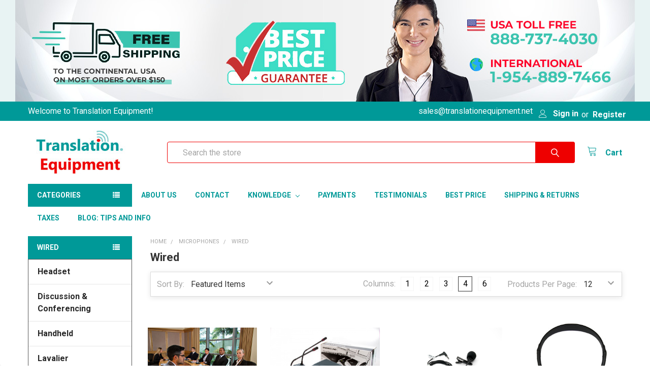

--- FILE ---
content_type: text/html; charset=UTF-8
request_url: https://www.translation.equipment/microphones/wired/
body_size: 24496
content:


    <!DOCTYPE html>
<html class="no-js" lang="en">
    <head>
        <!-- Google Tag Manager -->
<script>(function(w,d,s,l,i){w[l]=w[l]||[];w[l].push({'gtm.start':
new Date().getTime(),event:'gtm.js'});var f=d.getElementsByTagName(s)[0],
j=d.createElement(s),dl=l!='dataLayer'?'&l='+l:'';j.async=true;j.src=
'https://www.googletagmanager.com/gtm.js?id='+i+dl;f.parentNode.insertBefore(j,f);
})(window,document,'script','dataLayer','GTM-MLHXBLR');</script>
<!-- End Google Tag Manager -->
        
        <title>Microphones - Wired - Page 1 - Translation Equipment</title>
        <link rel="dns-prefetch preconnect" href="https://cdn11.bigcommerce.com/s-j2cd13k3" crossorigin><link rel="dns-prefetch preconnect" href="https://fonts.googleapis.com/" crossorigin><link rel="dns-prefetch preconnect" href="https://fonts.gstatic.com/" crossorigin>
        <link rel='canonical' href='https://www.translation.equipment/microphones/wired/' /><meta name='platform' content='bigcommerce.stencil' />
        
                <link rel="next" href="https://www.translation.equipment/microphones/wired/?page=2">

        <link href="https://cdn11.bigcommerce.com/s-j2cd13k3/product_images/favicon.png?t=1664480278" rel="shortcut icon">
        <meta name="viewport" content="width=device-width, initial-scale=1, maximum-scale=1">

        <script>
            document.documentElement.className = document.documentElement.className.replace('no-js', 'js');
        </script>
        <script>
            window.lazySizesConfig = window.lazySizesConfig || {};
            window.lazySizesConfig.loadMode = 1;
        </script>
        <script src="//code.tidio.co/nwell1yvleclot2osq9jny62xa9bhg1d.js"></script>

        <script async src="https://cdn11.bigcommerce.com/s-j2cd13k3/stencil/44a3b3f0-c39b-0137-e98d-0242ac110023/e/6b9c5440-0ce1-013e-a71f-52d9d274b746/dist/theme-bundle.head_async.js"></script>

            <meta class="foundation-data-attribute-namespace">
            <style id="themeCSSPreload">
                meta.foundation-data-attribute-namespace { font-family: false }
                body { visibility: hidden !important }
                .emthemesModez-header-userSection > .container { transition: none !important }
            </style>

            <link data-stencil-stylesheet href="https://cdn11.bigcommerce.com/s-j2cd13k3/stencil/44a3b3f0-c39b-0137-e98d-0242ac110023/e/6b9c5440-0ce1-013e-a71f-52d9d274b746/css/theme-4e4c93b0-920f-013c-b35e-263b64220ef0.css" rel="preload" onload="this.onload=null;this.rel='stylesheet';var el = document.getElementById('themeCSSPreload');el.parentNode.removeChild(el);window.themeCSSLoaded" as="style">
            <noscript><link data-stencil-stylesheet href="https://cdn11.bigcommerce.com/s-j2cd13k3/stencil/44a3b3f0-c39b-0137-e98d-0242ac110023/e/6b9c5440-0ce1-013e-a71f-52d9d274b746/css/theme-4e4c93b0-920f-013c-b35e-263b64220ef0.css" rel="stylesheet"></noscript>

            <script>document.write('<link href="https://fonts.googleapis.com/css?family=Roboto:700,400%7CKarla:400&display=swap" rel="stylesheet">'.replace('rel="stylesheet"', 'rel="preload" as="style" onload="this.onload=null;this.rel=\'stylesheet\'"'));</script>
            <noscript><link href="https://fonts.googleapis.com/css?family=Roboto:700,400%7CKarla:400&display=swap" rel="stylesheet"></noscript>
            
            <script>
                window.lazySizesConfig.loadHidden = false;
                window.lazySizesConfig.expand = 0;
            </script>
            <script src="https://cdn11.bigcommerce.com/s-j2cd13k3/stencil/44a3b3f0-c39b-0137-e98d-0242ac110023/e/6b9c5440-0ce1-013e-a71f-52d9d274b746/vendor/loadcss/cssrelpreload.min.js" async></script>

        
        <!-- Start Tracking Code for analytics_googleanalytics4 -->

<script data-cfasync="false" src="https://cdn11.bigcommerce.com/shared/js/google_analytics4_bodl_subscribers-358423becf5d870b8b603a81de597c10f6bc7699.js" integrity="sha256-gtOfJ3Avc1pEE/hx6SKj/96cca7JvfqllWA9FTQJyfI=" crossorigin="anonymous"></script>
<script data-cfasync="false">
  (function () {
    window.dataLayer = window.dataLayer || [];

    function gtag(){
        dataLayer.push(arguments);
    }

    function initGA4(event) {
         function setupGtag() {
            function configureGtag() {
                gtag('js', new Date());
                gtag('set', 'developer_id.dMjk3Nj', true);
                gtag('config', 'G-LBGJDX6X8J');
            }

            var script = document.createElement('script');

            script.src = 'https://www.googletagmanager.com/gtag/js?id=G-LBGJDX6X8J';
            script.async = true;
            script.onload = configureGtag;

            document.head.appendChild(script);
        }

        setupGtag();

        if (typeof subscribeOnBodlEvents === 'function') {
            subscribeOnBodlEvents('G-LBGJDX6X8J', false);
        }

        window.removeEventListener(event.type, initGA4);
    }

    

    var eventName = document.readyState === 'complete' ? 'consentScriptsLoaded' : 'DOMContentLoaded';
    window.addEventListener(eventName, initGA4, false);
  })()
</script>

<!-- End Tracking Code for analytics_googleanalytics4 -->

<!-- Start Tracking Code for analytics_siteverification -->

<meta name="google-site-verification" content="YmULasQTLKOZNo43uYJzOl_Vr1dTYnIkH19O8D7xwHc" />

<!-- End Tracking Code for analytics_siteverification -->


<script type="text/javascript" src="https://checkout-sdk.bigcommerce.com/v1/loader.js" defer ></script>
<script type="text/javascript">
var BCData = {};
</script>

 <script data-cfasync="false" src="https://microapps.bigcommerce.com/bodl-events/1.9.4/index.js" integrity="sha256-Y0tDj1qsyiKBRibKllwV0ZJ1aFlGYaHHGl/oUFoXJ7Y=" nonce="" crossorigin="anonymous"></script>
 <script data-cfasync="false" nonce="">

 (function() {
    function decodeBase64(base64) {
       const text = atob(base64);
       const length = text.length;
       const bytes = new Uint8Array(length);
       for (let i = 0; i < length; i++) {
          bytes[i] = text.charCodeAt(i);
       }
       const decoder = new TextDecoder();
       return decoder.decode(bytes);
    }
    window.bodl = JSON.parse(decodeBase64("[base64]"));
 })()

 </script>

<script nonce="">
(function () {
    var xmlHttp = new XMLHttpRequest();

    xmlHttp.open('POST', 'https://bes.gcp.data.bigcommerce.com/nobot');
    xmlHttp.setRequestHeader('Content-Type', 'application/json');
    xmlHttp.send('{"store_id":"463147","timezone_offset":"-4.0","timestamp":"2026-01-21T08:43:17.46304900Z","visit_id":"66328b1d-a5be-458d-bd91-da3f5292bc59","channel_id":1}');
})();
</script>


        <link rel="preload" href="https://cdn11.bigcommerce.com/s-j2cd13k3/stencil/44a3b3f0-c39b-0137-e98d-0242ac110023/e/6b9c5440-0ce1-013e-a71f-52d9d274b746/dist/theme-bundle.main.js" as="script">
        <link rel="preload" href="https://cdn11.bigcommerce.com/s-j2cd13k3/stencil/44a3b3f0-c39b-0137-e98d-0242ac110023/e/6b9c5440-0ce1-013e-a71f-52d9d274b746/dist/theme-bundle.chunk.vendors.js" as="script">
        <!-- snippet location htmlhead -->
    </head>
    <body class="csscolumns papaSupermarket-layout--left-sidebar 
        papaSupermarket-style--compact
        papaSupermarket-pageType--category 
        papaSupermarket-page--pages-category 
        emthemesModez-productUniform
        
        
        papaSupermarket--showSubcategoriesMenu
        
        
        
        
        
        " id="topOfPage">
        
        <!-- Google Tag Manager (noscript) -->
<noscript><iframe src="https://www.googletagmanager.com/ns.html?id=GTM-MLHXBLR"
height="0" width="0" style="display:none;visibility:hidden"></iframe></noscript>
<!-- End Google Tag Manager (noscript) -->


        <!-- snippet location header -->
        <svg data-src="https://cdn11.bigcommerce.com/s-j2cd13k3/stencil/44a3b3f0-c39b-0137-e98d-0242ac110023/e/6b9c5440-0ce1-013e-a71f-52d9d274b746/img/icon-sprite.svg" class="icons-svg-sprite"></svg>
        <div class="bannercontact">
    <img title="Translation &amp; Interpretation Equipment System" src="https://cdn11.bigcommerce.com/s-j2cd13k3/images/stencil/original/image-manager/banner-interpretation-translation-equipment-11.jpg" alt="Translation &amp; Interpretation Equipment System" />
</div>
<header class="header" role="banner">
    <a href="#" class="mobileMenu-toggle" data-mobile-menu-toggle="menu">
        <span class="mobileMenu-toggleIcon">Toggle menu</span>
    </a>

    <div class="emthemesModez-header-topSection">
        <div class="container">
            <nav class="navUser navUser--storeInfo">
    <ul class="navUser-section">
        <li class="navUser-item">
            <span>Welcome to Translation Equipment!</span>
        </li>
        <li class="navUser-item">
            <div data-emthemesmodez-remote-banner="emthemesModezBannersBlockTopHeaderBanner01"></div>
        </li>
    </ul>
</nav>

<nav class="navUser">


    
    <ul class="navUser-section">
        <span class="salesmail">sales@translationequipment.net</span>
        


        <li class="navUser-item navUser-item--account">
                <a class="navUser-action" href="/login.php">
                    <span class="navUser-item-icon navUser-item-loginIcon emthemesModez-icon-linear-user"></span>
                    <span class="navUser-item-loginLabel">Sign in</span>
                </a>
                    <span class="navUser-or">or</span> <a class="navUser-action" href="/login.php?action=create_account">Register</a>
        </li>
    </ul>
</nav>        </div>
    </div>

    <div class="emthemesModez-header-userSection emthemesModez-header-userSection--logo-left">
        <div class="container">
            <nav class="navUser">
    
    <ul class="navUser-section navUser-section--alt">

        

        <li class="navUser-item navUser-item--compare">
            <a class="navUser-action navUser-action--compare" href="/compare" data-compare-nav>Compare <span class="countPill countPill--positive countPill--alt"></span></a>
        </li>
        
        <li class="navUser-item navUser-item--cart">

            <a
                class="navUser-action navUser-action--cart"
                data-cart-preview
                data-dropdown="cart-preview-dropdown"
                data-options="align:right"
                href="/cart.php"
                title="Cart">
                <span class="navUser-item-icon navUser-item-cartIcon emthemesModez-icon-linear-cart"></span>
                <span class="navUser-item-cartLabel">Cart</span> <span class="countPill cart-quantity"></span>
            </a>

            <div class="dropdown-menu" id="cart-preview-dropdown" data-dropdown-content aria-hidden="true"></div>
        </li>
    </ul>
</nav>

                <div class="header-logo header-logo--left">
                    <a href="https://www.translation.equipment/" data-instantload='{"page":"home"}'>
            <div class="header-logo-image-container">
                <img class="header-logo-image" src="https://cdn11.bigcommerce.com/s-j2cd13k3/images/stencil/218x90/logo_translation_transp_1569607357__35451.original.jpg" alt="Translation Equipment" title="Translation Equipment">
            </div>
</a>
                </div>

            <div class="emthemesModez-quickSearch" data-prevent-quick-search-close>
    <!-- snippet location forms_search -->
    <form class="form" action="/search.php">
        <fieldset class="form-fieldset">
            <div class="form-field">
                <label class="is-srOnly" for="search_query">Search</label>
                <div class="form-prefixPostfix wrap">
                    <input class="form-input" data-search-quick name="search_query" id="search_query" data-error-message="Search field cannot be empty." placeholder="Search the store" autocomplete="off">
                    <input type="submit" class="button button--primary form-prefixPostfix-button--postfix" value="Search" />
                </div>
            </div>
        </fieldset>
    </form>
</div>        </div>
    </div>

    <div class="navPages-container" id="menu" data-menu>
        <div class="container">
            <nav class="navPages">

        <div class="emthemesModez-navPages-verticalCategories-container">
            <a class="menubobo1 navPages-action has-subMenu" data-collapsible="emthemesModez-verticalCategories"
                data-collapsible-disabled-breakpoint="medium"
                data-collapsible-disabled-state="open"
                data-collapsible-enabled-state="closed">Categories</a>
            <div class="emthemesModez-verticalCategories " id="emthemesModez-verticalCategories" data-emthemesmodez-fix-height="emthemesModez-section1-container" aria-hidden="true" tabindex="-1">
                <ul class="navPages-list navPages-list--categories">

                            <li class="navPages-item navPages-item--standard">
                                <a class="navPages-action menudatalayer has-subMenu " href="https://www.translation.equipment/popular-systems/"
    data-instantload
    
    data-collapsible="navPages-78"
    data-collapsible-disabled-breakpoint="medium"
    data-collapsible-disabled-state="open"
    data-collapsible-enabled-state="closed">
    Popular Systems for <i class="icon navPages-action-moreIcon" aria-hidden="true"><svg><use xlink:href="#icon-chevron-down" /></svg></i>
</a>
<div class="navPage-subMenu
            navPage-subMenu--standard
            " id="navPages-78" aria-hidden="true" tabindex="-1">
    <ul class="navPage-subMenu-list">
        <li class="navPage-subMenu-item">
            <a class="navPage-subMenu-action navPages-action menudatalayer" href="https://www.translation.equipment/popular-systems/" data-instantload>All Popular Systems for</a>
        </li>
            <li class="navPage-subMenu-item">
                    <a class="navPage-subMenu-action navPages-action menudatalayer" href="https://www.translation.equipment/translation-for-churches/" data-instantload >Churches &amp; Worship</a>
            </li>
            <li class="navPage-subMenu-item">
                    <a class="navPage-subMenu-action navPages-action menudatalayer" href="https://www.translation.equipment/translation-for-schools/" data-instantload >Schools &amp; Education</a>
            </li>
            <li class="navPage-subMenu-item">
                    <a class="navPage-subMenu-action navPages-action menudatalayer" href="https://www.translation.equipment/translation-for-tours-museums/" data-instantload >Tours &amp; Museums</a>
            </li>
            <li class="navPage-subMenu-item">
                    <a class="navPage-subMenu-action navPages-action menudatalayer" href="https://www.translation.equipment/translation-for-meetings/" data-instantload >Meetings</a>
            </li>
            <li class="navPage-subMenu-item">
                    <a class="navPage-subMenu-action navPages-action menudatalayer" href="https://www.translation.equipment/translation-for-courthouses/" data-instantload >Courthouses</a>
            </li>
            <li class="navPage-subMenu-item">
                    <a class="navPage-subMenu-action navPages-action menudatalayer" href="https://www.translation.equipment/translation-for-government/" data-instantload >Government</a>
            </li>
    </ul>
</div>
                            </li>
                            <li class="navPages-item navPages-item--standard">
                                <a class="navPages-action menudatalayer has-subMenu " href="https://www.translation.equipment/translation-interpretation/"
    data-instantload
    
    data-collapsible="navPages-144"
    data-collapsible-disabled-breakpoint="medium"
    data-collapsible-disabled-state="open"
    data-collapsible-enabled-state="closed">
    Translation &amp; Interpretation <i class="icon navPages-action-moreIcon" aria-hidden="true"><svg><use xlink:href="#icon-chevron-down" /></svg></i>
</a>
<div class="navPage-subMenu
            navPage-subMenu--standard
            " id="navPages-144" aria-hidden="true" tabindex="-1">
    <ul class="navPage-subMenu-list">
        <li class="navPage-subMenu-item">
            <a class="navPage-subMenu-action navPages-action menudatalayer" href="https://www.translation.equipment/translation-interpretation/" data-instantload>All Translation &amp; Interpretation</a>
        </li>
            <li class="navPage-subMenu-item">
                    <a class="navPage-subMenu-action navPages-action menudatalayer" href="https://www.translation.equipment/simultaneous-translation-systems/" data-instantload >Full Systems</a>
            </li>
            <li class="navPage-subMenu-item">
                    <a class="navPage-subMenu-action navPages-action menudatalayer" href="https://www.translation.equipment/transmitters/" data-instantload >Transmitters</a>
            </li>
            <li class="navPage-subMenu-item">
                    <a class="navPage-subMenu-action navPages-action menudatalayer" href="https://www.translation.equipment/receivers/" data-instantload >Receivers</a>
            </li>
            <li class="navPage-subMenu-item">
                    <a class="navPage-subMenu-action navPages-action menudatalayer" href="https://www.translation.equipment/translation-booths/" data-instantload >Translation Booths</a>
            </li>
            <li class="navPage-subMenu-item">
                    <a class="navPage-subMenu-action navPages-action menudatalayer" href="https://www.translation.equipment/interpreter-consoles/" data-instantload >Interpreter Consoles</a>
            </li>
    </ul>
</div>
                            </li>
                            <li class="navPages-item navPages-item--standard">
                                <a class="navPages-action" href="https://www.translation.equipment/automatic-speech-translation/" data-instantload >Automatic Speech Translation</a>
                            </li>
                            <li class="navPages-item navPages-item--standard">
                                <a class="navPages-action menudatalayer has-subMenu " href="https://www.translation.equipment/assistive-listening/"
    data-instantload
    
    data-collapsible="navPages-126"
    data-collapsible-disabled-breakpoint="medium"
    data-collapsible-disabled-state="open"
    data-collapsible-enabled-state="closed">
    Assistive Listening <i class="icon navPages-action-moreIcon" aria-hidden="true"><svg><use xlink:href="#icon-chevron-down" /></svg></i>
</a>
<div class="navPage-subMenu
            navPage-subMenu--standard
            " id="navPages-126" aria-hidden="true" tabindex="-1">
    <ul class="navPage-subMenu-list">
        <li class="navPage-subMenu-item">
            <a class="navPage-subMenu-action navPages-action menudatalayer" href="https://www.translation.equipment/assistive-listening/" data-instantload>All Assistive Listening</a>
        </li>
            <li class="navPage-subMenu-item">
                    <a class="navPage-subMenu-action navPages-action menudatalayer" href="https://www.translation.equipment/assistive-listening/systems/" data-instantload >Systems</a>
            </li>
            <li class="navPage-subMenu-item">
                    <a class="navPage-subMenu-action navPages-action menudatalayer" href="https://www.translation.equipment/assistive-listening/receivers/" data-instantload >Receivers</a>
            </li>
            <li class="navPage-subMenu-item">
                    <a class="navPage-subMenu-action navPages-action menudatalayer" href="https://www.translation.equipment/assistive-listening/transmitters/" data-instantload >Transmitters</a>
            </li>
            <li class="navPage-subMenu-item">
                    <a class="navPage-subMenu-action navPages-action menudatalayer" href="https://www.translation.equipment/assistive-listening/accessories/" data-instantload >Accessories</a>
            </li>
    </ul>
</div>
                            </li>
                            <li class="navPages-item navPages-item--standard">
                                <a class="navPages-action" href="https://www.translation.equipment/induction-loop/" data-instantload >Induction Loop</a>
                            </li>
                            <li class="navPages-item navPages-item--standard">
                                <a class="navPages-action menudatalayer has-subMenu " href="https://www.translation.equipment/categories/tour-group.html"
    data-instantload
    
    data-collapsible="navPages-100"
    data-collapsible-disabled-breakpoint="medium"
    data-collapsible-disabled-state="open"
    data-collapsible-enabled-state="closed">
    Tour Group <i class="icon navPages-action-moreIcon" aria-hidden="true"><svg><use xlink:href="#icon-chevron-down" /></svg></i>
</a>
<div class="navPage-subMenu
            navPage-subMenu--standard
            " id="navPages-100" aria-hidden="true" tabindex="-1">
    <ul class="navPage-subMenu-list">
        <li class="navPage-subMenu-item">
            <a class="navPage-subMenu-action navPages-action menudatalayer" href="https://www.translation.equipment/categories/tour-group.html" data-instantload>All Tour Group</a>
        </li>
            <li class="navPage-subMenu-item">
                    <a class="navPage-subMenu-action navPages-action menudatalayer" href="https://www.translation.equipment/categories/tour-group/systems.html" data-instantload >Systems</a>
            </li>
            <li class="navPage-subMenu-item">
                    <a class="navPage-subMenu-action navPages-action menudatalayer" href="https://www.translation.equipment/categories/tour-group/receivers.html" data-instantload >Receivers</a>
            </li>
            <li class="navPage-subMenu-item">
                    <a class="navPage-subMenu-action navPages-action menudatalayer" href="https://www.translation.equipment/categories/tour-group/transmitters.html" data-instantload >Transmitters</a>
            </li>
            <li class="navPage-subMenu-item">
                    <a class="navPage-subMenu-action navPages-action menudatalayer" href="https://www.translation.equipment/categories/tour-group/accessories.html" data-instantload >Accessories</a>
            </li>
    </ul>
</div>
                            </li>
                            <li class="navPages-item navPages-item--standard">
                                <a class="navPages-action menudatalayer has-subMenu " href="https://www.translation.equipment/microphones/"
    data-instantload
    
    data-collapsible="navPages-52"
    data-collapsible-disabled-breakpoint="medium"
    data-collapsible-disabled-state="open"
    data-collapsible-enabled-state="closed">
    Microphones <i class="icon navPages-action-moreIcon" aria-hidden="true"><svg><use xlink:href="#icon-chevron-down" /></svg></i>
</a>
<div class="navPage-subMenu
            navPage-subMenu--standard
            " id="navPages-52" aria-hidden="true" tabindex="-1">
    <ul class="navPage-subMenu-list">
        <li class="navPage-subMenu-item">
            <a class="navPage-subMenu-action navPages-action menudatalayer" href="https://www.translation.equipment/microphones/" data-instantload>All Microphones</a>
        </li>
            <li class="navPage-subMenu-item">
                    <a
                        class="navPage-subMenu-action navPages-action has-subMenu menudatalayer"
                        href="https://www.translation.equipment/microphones/wireless/"
                        data-instantload
                        
                        data-collapsible="navPages-72"
                        data-collapsible-disabled-breakpoint="medium"
                        data-collapsible-disabled-state="open"
                        data-collapsible-enabled-state="closed">
                        Wireless <i class="icon navPages-action-moreIcon" aria-hidden="true"><svg><use xlink:href="#icon-chevron-down" /></svg></i>
                    </a>
                    <ul class="navPage-childList" id="navPages-72">
                        <li class="navPage-childList-item">
                            <a class="navPage-childList-action navPages-action" href="https://www.translation.equipment/microphones/wireless/" data-instantload>All Wireless</a>
                        </li>
                        <li class="navPage-childList-item">
                                <a class="navPage-childList-action navPages-action menudatalayer" data-instantload href="https://www.translation.equipment/categories/microphones/wireless/headset.html" >Headset</a>
                        </li>
                        <li class="navPage-childList-item">
                                <a class="navPage-childList-action navPages-action menudatalayer" data-instantload href="https://www.translation.equipment/microphones/wireless/discussion-conferencing/" >Discussion &amp; Conferencing</a>
                        </li>
                        <li class="navPage-childList-item">
                                <a class="navPage-childList-action navPages-action menudatalayer" data-instantload href="https://www.translation.equipment/microphones/wireless/handheld/" >Handheld </a>
                        </li>
                        <li class="navPage-childList-item">
                                <a class="navPage-childList-action navPages-action menudatalayer" data-instantload href="https://www.translation.equipment/microphones/wireless/lavalier/" >Lavalier</a>
                        </li>
                    </ul>
            </li>
            <li class="navPage-subMenu-item">
                    <a
                        class="navPage-subMenu-action navPages-action has-subMenu menudatalayer"
                        href="https://www.translation.equipment/microphones/wired/"
                        data-instantload
                        
                        data-collapsible="navPages-67"
                        data-collapsible-disabled-breakpoint="medium"
                        data-collapsible-disabled-state="open"
                        data-collapsible-enabled-state="closed">
                        Wired <i class="icon navPages-action-moreIcon" aria-hidden="true"><svg><use xlink:href="#icon-chevron-down" /></svg></i>
                    </a>
                    <ul class="navPage-childList" id="navPages-67">
                        <li class="navPage-childList-item">
                            <a class="navPage-childList-action navPages-action" href="https://www.translation.equipment/microphones/wired/" data-instantload>All Wired</a>
                        </li>
                        <li class="navPage-childList-item">
                                <a class="navPage-childList-action navPages-action menudatalayer" data-instantload href="https://www.translation.equipment/categories/microphones/wired/headset.html" >Headset</a>
                        </li>
                        <li class="navPage-childList-item">
                                <a class="navPage-childList-action navPages-action menudatalayer" data-instantload href="https://www.translation.equipment/microphones/wired/discussion-conferencing/" >Discussion &amp; Conferencing</a>
                        </li>
                        <li class="navPage-childList-item">
                                <a class="navPage-childList-action navPages-action menudatalayer" data-instantload href="https://www.translation.equipment/handheld/" >Handheld </a>
                        </li>
                        <li class="navPage-childList-item">
                                <a class="navPage-childList-action navPages-action menudatalayer" data-instantload href="https://www.translation.equipment/microphones/wired/lavalier/" >Lavalier</a>
                        </li>
                    </ul>
            </li>
    </ul>
</div>
                            </li>
                            <li class="navPages-item navPages-item--standard">
                                <a class="navPages-action menudatalayer has-subMenu " href="https://www.translation.equipment/fm-transmitters/"
    data-instantload
    
    data-collapsible="navPages-150"
    data-collapsible-disabled-breakpoint="medium"
    data-collapsible-disabled-state="open"
    data-collapsible-enabled-state="closed">
    FM Transmitters  <i class="icon navPages-action-moreIcon" aria-hidden="true"><svg><use xlink:href="#icon-chevron-down" /></svg></i>
</a>
<div class="navPage-subMenu
            navPage-subMenu--standard
            " id="navPages-150" aria-hidden="true" tabindex="-1">
    <ul class="navPage-subMenu-list">
        <li class="navPage-subMenu-item">
            <a class="navPage-subMenu-action navPages-action menudatalayer" href="https://www.translation.equipment/fm-transmitters/" data-instantload>All FM Transmitters </a>
        </li>
            <li class="navPage-subMenu-item">
                    <a class="navPage-subMenu-action navPages-action menudatalayer" href="https://www.translation.equipment/broadcast-band-88-108mhz/" data-instantload >Broadcast band (88-108MHz)</a>
            </li>
            <li class="navPage-subMenu-item">
                    <a class="navPage-subMenu-action navPages-action menudatalayer" href="https://www.translation.equipment/assistive-listening-band/" data-instantload >Assistive Listening band (72-76MHz)</a>
            </li>
    </ul>
</div>
                            </li>
                            <li class="navPages-item navPages-item--standard">
                                <a class="navPages-action menudatalayer has-subMenu " href="https://www.translation.equipment/accessories/"
    data-instantload
    
    data-collapsible="navPages-49"
    data-collapsible-disabled-breakpoint="medium"
    data-collapsible-disabled-state="open"
    data-collapsible-enabled-state="closed">
    Accessories <i class="icon navPages-action-moreIcon" aria-hidden="true"><svg><use xlink:href="#icon-chevron-down" /></svg></i>
</a>
<div class="navPage-subMenu
            navPage-subMenu--standard
            " id="navPages-49" aria-hidden="true" tabindex="-1">
    <ul class="navPage-subMenu-list">
        <li class="navPage-subMenu-item">
            <a class="navPage-subMenu-action navPages-action menudatalayer" href="https://www.translation.equipment/accessories/" data-instantload>All Accessories</a>
        </li>
            <li class="navPage-subMenu-item">
                    <a class="navPage-subMenu-action navPages-action menudatalayer" href="https://www.translation.equipment/accessories/antennas/" data-instantload >Antennas</a>
            </li>
            <li class="navPage-subMenu-item">
                    <a class="navPage-subMenu-action navPages-action menudatalayer" href="https://www.translation.equipment/digital-recorders/" data-instantload >Digital Recorders</a>
            </li>
            <li class="navPage-subMenu-item">
                    <a class="navPage-subMenu-action navPages-action menudatalayer" href="https://www.translation.equipment/batteries-chargers/" data-instantload >Batteries &amp; Chargers</a>
            </li>
            <li class="navPage-subMenu-item">
                    <a class="navPage-subMenu-action navPages-action menudatalayer" href="https://www.translation.equipment/accessories/cables-adapters/" data-instantload >Cables &amp; Adapters</a>
            </li>
            <li class="navPage-subMenu-item">
                    <a class="navPage-subMenu-action navPages-action menudatalayer" href="https://www.translation.equipment/accessories/cases/" data-instantload >Cases</a>
            </li>
            <li class="navPage-subMenu-item">
                    <a class="navPage-subMenu-action navPages-action menudatalayer" href="https://www.translation.equipment/headphones-neck-loops/" data-instantload >Headphones &amp; Neck Loops</a>
            </li>
            <li class="navPage-subMenu-item">
                    <a class="navPage-subMenu-action navPages-action menudatalayer" href="https://www.translation.equipment/accessories/power-supplies/" data-instantload >Power Supplies</a>
            </li>
            <li class="navPage-subMenu-item">
                    <a class="navPage-subMenu-action navPages-action menudatalayer" href="https://www.translation.equipment/accessories/racks-mounts/" data-instantload >Racks &amp; Mounts</a>
            </li>
    </ul>
</div>
                            </li>
                            <li class="navPages-item navPages-item--standard">
                                <a class="navPages-action menudatalayer has-subMenu " href="https://www.translation.equipment/pa-systems/"
    data-instantload
    
    data-collapsible="navPages-53"
    data-collapsible-disabled-breakpoint="medium"
    data-collapsible-disabled-state="open"
    data-collapsible-enabled-state="closed">
    PA Systems <i class="icon navPages-action-moreIcon" aria-hidden="true"><svg><use xlink:href="#icon-chevron-down" /></svg></i>
</a>
<div class="navPage-subMenu
            navPage-subMenu--standard
            " id="navPages-53" aria-hidden="true" tabindex="-1">
    <ul class="navPage-subMenu-list">
        <li class="navPage-subMenu-item">
            <a class="navPage-subMenu-action navPages-action menudatalayer" href="https://www.translation.equipment/pa-systems/" data-instantload>All PA Systems</a>
        </li>
            <li class="navPage-subMenu-item">
                    <a class="navPage-subMenu-action navPages-action menudatalayer" href="https://www.translation.equipment/instrument-systems/" data-instantload >Instrument Systems</a>
            </li>
            <li class="navPage-subMenu-item">
                    <a class="navPage-subMenu-action navPages-action menudatalayer" href="https://www.translation.equipment/mixers/" data-instantload >Mixers</a>
            </li>
            <li class="navPage-subMenu-item">
                    <a class="navPage-subMenu-action navPages-action menudatalayer" href="https://www.translation.equipment/speakers/" data-instantload >Speakers</a>
            </li>
            <li class="navPage-subMenu-item">
                    <a class="navPage-subMenu-action navPages-action menudatalayer" href="https://www.translation.equipment/categories/portable-sound/amplifiers.html" data-instantload >Voice Amplifiers</a>
            </li>
            <li class="navPage-subMenu-item">
                    <a
                        class="navPage-subMenu-action navPages-action has-subMenu menudatalayer"
                        href="https://www.translation.equipment/categories/portable-sound/accessories.html"
                        data-instantload
                        
                        data-collapsible="navPages-116"
                        data-collapsible-disabled-breakpoint="medium"
                        data-collapsible-disabled-state="open"
                        data-collapsible-enabled-state="closed">
                        Accessories <i class="icon navPages-action-moreIcon" aria-hidden="true"><svg><use xlink:href="#icon-chevron-down" /></svg></i>
                    </a>
                    <ul class="navPage-childList" id="navPages-116">
                        <li class="navPage-childList-item">
                            <a class="navPage-childList-action navPages-action" href="https://www.translation.equipment/categories/portable-sound/accessories.html" data-instantload>All Accessories</a>
                        </li>
                        <li class="navPage-childList-item">
                                <a class="navPage-childList-action navPages-action menudatalayer" data-instantload href="https://www.translation.equipment/all-enersound/" >All Enersound</a>
                        </li>
                    </ul>
            </li>
    </ul>
</div>
                            </li>
                            <li class="navPages-item navPages-item--standard">
                                <a class="navPages-action menudatalayer has-subMenu " href="https://www.translation.equipment/shop-by-technology/"
    data-instantload
    
    data-collapsible="navPages-77"
    data-collapsible-disabled-breakpoint="medium"
    data-collapsible-disabled-state="open"
    data-collapsible-enabled-state="closed">
    Shop by Technology <i class="icon navPages-action-moreIcon" aria-hidden="true"><svg><use xlink:href="#icon-chevron-down" /></svg></i>
</a>
<div class="navPage-subMenu
            navPage-subMenu--standard
            " id="navPages-77" aria-hidden="true" tabindex="-1">
    <ul class="navPage-subMenu-list">
        <li class="navPage-subMenu-item">
            <a class="navPage-subMenu-action navPages-action menudatalayer" href="https://www.translation.equipment/shop-by-technology/" data-instantload>All Shop by Technology</a>
        </li>
            <li class="navPage-subMenu-item">
                    <a class="navPage-subMenu-action navPages-action menudatalayer" href="https://www.translation.equipment/digi-wave/" data-instantload >Digi-Wave</a>
            </li>
            <li class="navPage-subMenu-item">
                    <a
                        class="navPage-subMenu-action navPages-action has-subMenu menudatalayer"
                        href="https://www.translation.equipment/shop-by-technology/fm-rf.html"
                        data-instantload
                        
                        data-collapsible="navPages-85"
                        data-collapsible-disabled-breakpoint="medium"
                        data-collapsible-disabled-state="open"
                        data-collapsible-enabled-state="closed">
                        FM &amp; RF <i class="icon navPages-action-moreIcon" aria-hidden="true"><svg><use xlink:href="#icon-chevron-down" /></svg></i>
                    </a>
                    <ul class="navPage-childList" id="navPages-85">
                        <li class="navPage-childList-item">
                            <a class="navPage-childList-action navPages-action" href="https://www.translation.equipment/shop-by-technology/fm-rf.html" data-instantload>All FM &amp; RF</a>
                        </li>
                        <li class="navPage-childList-item">
                                <a class="navPage-childList-action navPages-action menudatalayer" data-instantload href="https://www.translation.equipment/categories/shop-by-technology/fm-rf/systems.html" >Systems</a>
                        </li>
                        <li class="navPage-childList-item">
                                <a class="navPage-childList-action navPages-action menudatalayer" data-instantload href="https://www.translation.equipment/shop-by-technology/fm-rf/receivers.html" >Receivers</a>
                        </li>
                        <li class="navPage-childList-item">
                                <a class="navPage-childList-action navPages-action menudatalayer" data-instantload href="https://www.translation.equipment/categories/shop-by-technology/fm-rf/transmitters.html" >Transmitters</a>
                        </li>
                        <li class="navPage-childList-item">
                                <a class="navPage-childList-action navPages-action menudatalayer" data-instantload href="https://www.translation.equipment/categories/shop-by-technology/fm-rf/accessories.html" >Accessories</a>
                        </li>
                    </ul>
            </li>
            <li class="navPage-subMenu-item">
                    <a
                        class="navPage-subMenu-action navPages-action has-subMenu menudatalayer"
                        href="https://www.translation.equipment/wi-fi/"
                        data-instantload
                        
                        data-collapsible="navPages-134"
                        data-collapsible-disabled-breakpoint="medium"
                        data-collapsible-disabled-state="open"
                        data-collapsible-enabled-state="closed">
                        Wi-Fi <i class="icon navPages-action-moreIcon" aria-hidden="true"><svg><use xlink:href="#icon-chevron-down" /></svg></i>
                    </a>
                    <ul class="navPage-childList" id="navPages-134">
                        <li class="navPage-childList-item">
                            <a class="navPage-childList-action navPages-action" href="https://www.translation.equipment/wi-fi/" data-instantload>All Wi-Fi</a>
                        </li>
                        <li class="navPage-childList-item">
                                <a class="navPage-childList-action navPages-action menudatalayer" data-instantload href="https://www.translation.equipment/accessories-2/" >Accessories</a>
                        </li>
                        <li class="navPage-childList-item">
                                <a class="navPage-childList-action navPages-action menudatalayer" data-instantload href="https://www.translation.equipment/audio-distribution-systems/" >Audio Distribution Systems</a>
                        </li>
                    </ul>
            </li>
            <li class="navPage-subMenu-item">
                    <a
                        class="navPage-subMenu-action navPages-action has-subMenu menudatalayer"
                        href="https://www.translation.equipment/shop-by-technology/infrared.html"
                        data-instantload
                        
                        data-collapsible="navPages-87"
                        data-collapsible-disabled-breakpoint="medium"
                        data-collapsible-disabled-state="open"
                        data-collapsible-enabled-state="closed">
                        Infrared <i class="icon navPages-action-moreIcon" aria-hidden="true"><svg><use xlink:href="#icon-chevron-down" /></svg></i>
                    </a>
                    <ul class="navPage-childList" id="navPages-87">
                        <li class="navPage-childList-item">
                            <a class="navPage-childList-action navPages-action" href="https://www.translation.equipment/shop-by-technology/infrared.html" data-instantload>All Infrared</a>
                        </li>
                        <li class="navPage-childList-item">
                                <a class="navPage-childList-action navPages-action menudatalayer" data-instantload href="https://www.translation.equipment/categories/shop-by-technology/infrared/systems.html" >Systems</a>
                        </li>
                        <li class="navPage-childList-item">
                                <a class="navPage-childList-action navPages-action menudatalayer" data-instantload href="https://www.translation.equipment/categories/shop-by-technology/infrared/receivers.html" >Receivers</a>
                        </li>
                        <li class="navPage-childList-item">
                                <a class="navPage-childList-action navPages-action menudatalayer" data-instantload href="https://www.translation.equipment/shop-by-technology/infrared/transmitters-radiators.html" >Transmitters &amp; Radiators</a>
                        </li>
                    </ul>
            </li>
    </ul>
</div>
                            </li>
                    
                </ul>
            </div>
        </div>
    
    
        <ul class="navPages-list">
                <li class="navPages-item">
                    <a class="menudatalayer navPages-action" data-instantload href="https://www.translation.equipment/about-us/">About Us</a>
                </li>
                <li class="navPages-item">
                    <a class="menudatalayer navPages-action" data-instantload href="https://www.translation.equipment/contact-us/">Contact</a>
                </li>
                <li class="navPages-item">
                    <a class="menudatalayer navPages-action has-subMenu" href="https://www.translation.equipment/where-to-start-simultaneous-translation-equipment-101/" 
    data-instantload
    data-collapsible="navPages-page-2"
    data-collapsible-disabled-breakpoint="medium"
    data-collapsible-disabled-state="open"
    data-collapsible-enabled-state="closed">
    Knowledge <i class="icon navPages-action-moreIcon" aria-hidden="true"><svg><use xlink:href="#icon-chevron-down" /></svg></i>
</a>
<div class="navPage-subMenu navPage-subMenu--standard" id="navPages-page-2" aria-hidden="true" tabindex="-1">
    <ul class="navPage-subMenu-list">
        <li class="navPage-subMenu-item">
            <a class="navPage-subMenu-action navPages-action" data-instantload href="https://www.translation.equipment/where-to-start-simultaneous-translation-equipment-101/">Knowledge</a>
        </li>
            <li class="navPage-subMenu-item">
                    <a class="navPage-subMenu-action navPages-action menudatalayer" data-instantload href="https://www.translation.equipment/top-questions-before-buying-interpretation-equipment/">Where to start: Simultaneous Translation Equipment 101   </a>
            </li>
            <li class="navPage-subMenu-item">
                    <a class="navPage-subMenu-action navPages-action menudatalayer" data-instantload href="https://www.translation.equipment/how-simultaneous-interpretation-works/">How Simultaneous Interpretation Works</a>
            </li>
            <li class="navPage-subMenu-item">
                    <a class="navPage-subMenu-action navPages-action menudatalayer" data-instantload href="https://www.translation.equipment/definition-of-key-terms/">Definition of Key Terms</a>
            </li>
            <li class="navPage-subMenu-item">
                    <a class="navPage-subMenu-action navPages-action menudatalayer" data-instantload href="https://www.translation.equipment/assistive-listening-info/">Assistive Listening Info</a>
            </li>
            <li class="navPage-subMenu-item">
                    <a class="navPage-subMenu-action navPages-action menudatalayer" data-instantload href="https://www.translation.equipment/iso-4043-mobile-booths/">ISO 4043 Mobile Booths</a>
            </li>
            <li class="navPage-subMenu-item">
                    <a class="navPage-subMenu-action navPages-action menudatalayer" data-instantload href="https://www.translation.equipment/enersound-makes-translation-a-breeze-for-the-kabbalah-center/">Enersound Makes Translation a Breeze for The Kabbalah Center</a>
            </li>
            <li class="navPage-subMenu-item">
                    <a class="navPage-subMenu-action navPages-action menudatalayer" data-instantload href="https://www.translation.equipment/embracing-multi-language-worship/">Embracing Multi-Language Worship</a>
            </li>
    </ul>
</div>
                </li>
                <li class="navPages-item">
                    <a class="menudatalayer navPages-action" data-instantload href="https://www.translation.equipment/payments/">Payments</a>
                </li>
                <li class="navPages-item">
                    <a class="menudatalayer navPages-action" data-instantload href="https://www.translation.equipment/testimonials/">Testimonials</a>
                </li>
                <li class="navPages-item">
                    <a class="menudatalayer navPages-action" data-instantload href="https://www.translation.equipment/best-price-guarantee/">Best Price </a>
                </li>
                <li class="navPages-item">
                    <a class="menudatalayer navPages-action" data-instantload href="https://www.translation.equipment/shipping-returns/">Shipping &amp; Returns</a>
                </li>
                <li class="navPages-item">
                    <a class="menudatalayer navPages-action" data-instantload href="https://www.translation.equipment/taxes/">Taxes</a>
                </li>
                <li class="navPages-item">
                    <a class="menudatalayer navPages-action" data-instantload href="https://www.translation.equipment/blog/">Blog:  tips and info </a>
                </li>
        </ul>
    <ul class="navPages-list navPages-list--user">
            <li class="navPages-item">
                <a class="navPages-action" href="/login.php">Sign in</a>
                    <a class="navPages-action" href="/login.php?action=create_account">Register</a>
            </li>
    </ul>

</nav>
        </div>
    </div>

</header>

<div class="emthemesModez-quickSearch emthemesModez-quickSearch--mobileOnly" data-prevent-quick-search-close>
    <!-- snippet location forms_search -->
    <form class="form" action="/search.php">
        <fieldset class="form-fieldset">
            <div class="form-field">
                <label class="is-srOnly" for="search_query_mobile">Search</label>
                <div class="form-prefixPostfix wrap">
                    <input class="form-input" data-search-quick name="search_query" id="search_query_mobile" data-error-message="Search field cannot be empty." placeholder="Search the store" autocomplete="off">
                    <input type="submit" class="button button--primary form-prefixPostfix-button--postfix" value="Search" />
                </div>
            </div>
        </fieldset>
    </form>
</div>
<div class="dropdown dropdown--quickSearch" id="quickSearch" aria-hidden="true" tabindex="-1" data-prevent-quick-search-close>
    <div class="container">
        <section class="quickSearchResults" data-bind="html: results"></section>
    </div>
</div>
<div class="emthemesModez-overlay"></div>

<div data-content-region="header_bottom"></div>

        <div class="body" data-currency-code="USD">
     
    <div class="container">
        
    <link rel="canonical" href="https://www.translation.equipment/microphones/wired/" />

<h1 class="page-heading page-heading--mobileOnly">Wired</h1>

<div class="page">
    <aside class="page-sidebar page-sidebar--top" id="faceted-search-container">
        <nav>
                                                                                                                            
                    <div class="sidebarBlock sidebarBlock--verticalCategories">
    <div class="emthemesModez-navPages-verticalCategories-container">
        <a class="navPages-action has-subMenu" data-collapsible="emthemesModez-verticalCategories-sidebar"
            data-collapsible-disabled-breakpoint="medium"
            data-collapsible-disabled-state="open"
            data-collapsible-enabled-state="closed">Wired</a>
        <div class="emthemesModez-verticalCategories emthemesModez-verticalCategories--open" id="emthemesModez-verticalCategories-sidebar" aria-hidden="false" tabindex="-1">
            <ul class="navPages-list navPages-list--categories">
                        <li class="navPages-item navPages-item--standard">
                            <a class="navPages-action" href="https://www.translation.equipment/categories/microphones/wired/headset.html" data-instantload >Headset</a>
                        </li>
                        <li class="navPages-item navPages-item--standard">
                            <a class="navPages-action" href="https://www.translation.equipment/microphones/wired/discussion-conferencing/" data-instantload >Discussion &amp; Conferencing</a>
                        </li>
                        <li class="navPages-item navPages-item--standard">
                            <a class="navPages-action" href="https://www.translation.equipment/handheld/" data-instantload >Handheld </a>
                        </li>
                        <li class="navPages-item navPages-item--standard">
                            <a class="navPages-action" href="https://www.translation.equipment/microphones/wired/lavalier/" data-instantload >Lavalier</a>
                        </li>
            </ul>
        </div>
    </div>
</div>

                <div class="sidebarBlock sidebarBlock--mobileCollapsible">
        <h5 class="sidebarBlock-heading" data-collapsible="#shopByPrice-navList" data-collapsible-disabled-breakpoint="medium" aria-expanded="false">
            Shop By Price
        </h5>
        <ul id="shopByPrice-navList" class="navList" aria-hidden="true">
            <li class="navList-item">
                <a class="navList-action " data-instantload href="https://www.translation.equipment/microphones/wired/?price_min=0&amp;price_max=1303&amp;sort=featured" alt="$0.00 - $1,303.00" title="$0.00 - $1,303.00">$0.00 - $1,303.00</a>
            </li>
            <li class="navList-item">
                <a class="navList-action " data-instantload href="https://www.translation.equipment/microphones/wired/?price_min=1303&amp;price_max=2586&amp;sort=featured" alt="$1,303.00 - $2,586.00" title="$1,303.00 - $2,586.00">$1,303.00 - $2,586.00</a>
            </li>
            <li class="navList-item">
                <a class="navList-action " data-instantload href="https://www.translation.equipment/microphones/wired/?price_min=2586&amp;price_max=3870&amp;sort=featured" alt="$2,586.00 - $3,870.00" title="$2,586.00 - $3,870.00">$2,586.00 - $3,870.00</a>
            </li>
            <li class="navList-item">
                <a class="navList-action " data-instantload href="https://www.translation.equipment/microphones/wired/?price_min=3870&amp;price_max=5153&amp;sort=featured" alt="$3,870.00 - $5,153.00" title="$3,870.00 - $5,153.00">$3,870.00 - $5,153.00</a>
            </li>
            <li class="navList-item">
                <a class="navList-action " data-instantload href="https://www.translation.equipment/microphones/wired/?price_min=5153&amp;price_max=6436&amp;sort=featured" alt="$5,153.00 - $6,436.00" title="$5,153.00 - $6,436.00">$5,153.00 - $6,436.00</a>
            </li>

        </ul>
    </div>
            <div class="sidebarBlock sidebarBlock--navList sidebarBlock--brands sidebarBlock--mobileCollapsible">
    <h5 class="sidebarBlock-heading" data-collapsible="#brands-navList" data-collapsible-disabled-breakpoint="medium" aria-expanded="false">Popular Brands</h5>
    <ul id="brands-navList" class="navList" aria-hidden="true">
        <li class="navList-item"><a class="navList-action" data-instantload href="https://www.translation.equipment/brands/Enersound.html" alt="Enersound" title="Enersound">Enersound</a></li>
        <li class="navList-item"><a class="navList-action" data-instantload href="https://www.translation.equipment/brands/Williams-Sound.html" alt="Williams Sound" title="Williams Sound">Williams Sound</a></li>
        <li class="navList-item"><a class="navList-action" data-instantload href="https://www.translation.equipment/brands/Listen-Tech.html" alt="Listen Tech" title="Listen Tech">Listen Tech</a></li>
        <li class="navList-item"><a class="navList-action" data-instantload href="https://www.translation.equipment/brands/Sennheiser.html" alt="Sennheiser" title="Sennheiser">Sennheiser</a></li>
        <li class="navList-item"><a class="navList-action" data-instantload href="https://www.translation.equipment/brands/Tenergy.html" alt="Tenergy" title="Tenergy">Tenergy</a></li>
        <li class="navList-item"><a class="navList-action" data-instantload href="https://www.translation.equipment/brands/Generic.html" alt="Generic" title="Generic">Generic</a></li>
        <li class="navList-item"><a class="navList-action" data-instantload href="https://www.translation.equipment/ci/" alt="CI" title="CI">CI</a></li>
        <li class="navList-item"><a class="navList-action" data-instantload href="https://www.translation.equipment/mackie/" alt="Mackie" title="Mackie">Mackie</a></li>
        <li class="navList-item"><a class="navList-action" data-instantload href="https://www.translation.equipment/brands/Booths.html" alt="Booths" title="Booths">Booths</a></li>
        <li class="navList-item"><a class="navList-action" data-instantload href="https://www.translation.equipment/jbl/" alt="JBL" title="JBL">JBL</a></li>
        <li class="navList-item"><a class="navList-action" data-instantload href="https://www.translation.equipment/brands/">View All</a></li>
    </ul>
</div>         <div class="emthemesModez-productsFilter ">
    <a href="#emthemesModez-productsFilter-form" role="button" class="button emthemesModez-productsFilter-toggle" aria-label="Options" data-collapsible><i class="fa fa-cog" aria-hidden="true"></i></a>
    <form class="actionBar" id="emthemesModez-productsFilter-form" method="get" data-sort-by>
        <fieldset class="form-fieldset actionBar-section actionBar-section--sort">
    <div class="form-field">
        <label class="form-label" for="sort">Sort By:</label>
        <select class="form-select" name="sort" id="sort">
            <option value="featured" selected>Featured Items</option>
            <option value="newest" >Newest Items</option>
            <option value="bestselling" >Best Selling</option>
            <option value="alphaasc" >A to Z</option>
            <option value="alphadesc" >Z to A</option>
            <option value="avgcustomerreview" >By Review</option>
            <option value="priceasc" >Price: Ascending</option>
            <option value="pricedesc" >Price: Descending</option>
        </select>
    </div>
</fieldset>

        <fieldset class="form-fieldset actionBar-section actionBar-section--productsPerPage">
    <div class="form-field">
        <label class="form-label" for="limit">Products Per Page:</label>
        <select class="form-select" name="limit" id="limit">
            <option value="8" >8</option>
            <option value="12" selected>12</option>
            <option value="16" >16</option>
            <option value="20" >20</option>
            <option value="40" >40</option>
            <option value="100" >100</option>
        </select>
    </div>
</fieldset>

        <fieldset class="form-fieldset actionBar-section actionBar-section--mode">
    <div class="form-field">
        <label class="form-label" for="mode">Columns:</label>
        <input class="form-radio" type="radio" name="mode" value="1" id="mode_1" >
        <label class="form-option" for="mode_1"><span class="form-option-variant" title="1">1</span></label>
        <input class="form-radio" type="radio" name="mode" value="2" id="mode_2" >
        <label class="form-option" for="mode_2"><span class="form-option-variant" title="2">2</span></label>
        <input class="form-radio" type="radio" name="mode" value="3" id="mode_3" >
        <label class="form-option" for="mode_3"><span class="form-option-variant" title="3">3</span></label>
        <input class="form-radio" type="radio" name="mode" value="4" id="mode_4"  checked>
        <label class="form-option" for="mode_4"><span class="form-option-variant" title="4">4</span></label>
        <input class="form-radio" type="radio" name="mode" value="6" id="mode_6" >
        <label class="form-option" for="mode_6"><span class="form-option-variant" title="6">6</span></label>

        <!--
        <input class="form-radio" type="radio" name="mode" value="grid" id="mode_grid"  checked>
        <label class="form-option" for="mode_grid" aria-label="Grid"><span class="form-option-variant" title="Grid"><i class="fa fa-th-large" aria-hidden="true"></i></span></label>
        <input class="form-radio" type="radio" name="mode" value="list" id="mode_list" >
        <label class="form-option" for="mode_list" aria-label="List"><span class="form-option-variant" title="List"><i class="fa fa-th-list" aria-hidden="true"></i></span></label>
        -->
    </div>
</fieldset>    </form>
</div></nav>
    </aside>

    <main class="page-content">
        <ul class="breadcrumbs" itemscope itemtype="http://schema.org/BreadcrumbList">
            <li class="breadcrumb " itemprop="itemListElement" itemscope itemtype="http://schema.org/ListItem">
                <a data-instantload href="https://www.translation.equipment/" class="breadcrumb-label" itemprop="item">
                    <span itemprop="name">Home</span>
                    <meta itemprop="position" content="0" />
                </a>
            </li>
            <li class="breadcrumb " itemprop="itemListElement" itemscope itemtype="http://schema.org/ListItem">
                <a data-instantload href="https://www.translation.equipment/microphones/" class="breadcrumb-label" itemprop="item">
                    <span itemprop="name">Microphones</span>
                    <meta itemprop="position" content="1" />
                </a>
            </li>
            <li class="breadcrumb is-active" itemprop="itemListElement" itemscope itemtype="http://schema.org/ListItem">
                <a data-instantload href="https://www.translation.equipment/microphones/wired/" class="breadcrumb-label" itemprop="item">
                    <span itemprop="name">Wired</span>
                    <meta itemprop="position" content="2" />
                </a>
            </li>
</ul>


        <p class="h1 page-heading page-heading--desktopOnly">Wired</p>
        <div data-content-region="category_below_header"></div>
        
        
        <div class="papaSupermarket-categoryPage-description">
            
            <!-- snippet location categories -->
        </div>
        
        


        <div id="product-listing-container" class="
                    ">
                <div class="emthemesModez-productsFilter ">
    <a href="#emthemesModez-productsFilter-form" role="button" class="button emthemesModez-productsFilter-toggle" aria-label="Options" data-collapsible><i class="fa fa-cog" aria-hidden="true"></i></a>
    <form class="actionBar" id="emthemesModez-productsFilter-form" method="get" data-sort-by>
        <fieldset class="form-fieldset actionBar-section actionBar-section--sort">
    <div class="form-field">
        <label class="form-label" for="sort">Sort By:</label>
        <select class="form-select" name="sort" id="sort">
            <option value="featured" selected>Featured Items</option>
            <option value="newest" >Newest Items</option>
            <option value="bestselling" >Best Selling</option>
            <option value="alphaasc" >A to Z</option>
            <option value="alphadesc" >Z to A</option>
            <option value="avgcustomerreview" >By Review</option>
            <option value="priceasc" >Price: Ascending</option>
            <option value="pricedesc" >Price: Descending</option>
        </select>
    </div>
</fieldset>

        <fieldset class="form-fieldset actionBar-section actionBar-section--productsPerPage">
    <div class="form-field">
        <label class="form-label" for="limit">Products Per Page:</label>
        <select class="form-select" name="limit" id="limit">
            <option value="8" >8</option>
            <option value="12" selected>12</option>
            <option value="16" >16</option>
            <option value="20" >20</option>
            <option value="40" >40</option>
            <option value="100" >100</option>
        </select>
    </div>
</fieldset>

        <fieldset class="form-fieldset actionBar-section actionBar-section--mode">
    <div class="form-field">
        <label class="form-label" for="mode">Columns:</label>
        <input class="form-radio" type="radio" name="mode" value="1" id="mode_1_main" >
        <label class="form-option" for="mode_1_main"><span class="form-option-variant" title="1">1</span></label>
        <input class="form-radio" type="radio" name="mode" value="2" id="mode_2_main" >
        <label class="form-option" for="mode_2_main"><span class="form-option-variant" title="2">2</span></label>
        <input class="form-radio" type="radio" name="mode" value="3" id="mode_3_main" >
        <label class="form-option" for="mode_3_main"><span class="form-option-variant" title="3">3</span></label>
        <input class="form-radio" type="radio" name="mode" value="4" id="mode_4_main"  checked>
        <label class="form-option" for="mode_4_main"><span class="form-option-variant" title="4">4</span></label>
        <input class="form-radio" type="radio" name="mode" value="6" id="mode_6_main" >
        <label class="form-option" for="mode_6_main"><span class="form-option-variant" title="6">6</span></label>

        <!--
        <input class="form-radio" type="radio" name="mode" value="grid" id="mode_grid_main"  checked>
        <label class="form-option" for="mode_grid_main" aria-label="Grid"><span class="form-option-variant" title="Grid"><i class="fa fa-th-large" aria-hidden="true"></i></span></label>
        <input class="form-radio" type="radio" name="mode" value="list" id="mode_list_main" >
        <label class="form-option" for="mode_list_main" aria-label="List"><span class="form-option-variant" title="List"><i class="fa fa-th-list" aria-hidden="true"></i></span></label>
        -->
    </div>
</fieldset>    </form>
</div><form action="/compare" method='POST'  data-product-compare>
        <ul class="productGrid">
    <li class="product">
            <article class="card " >
    <figure class="card-figure">
        <a href="https://www.translation.equipment/8-person-enersound-conference-system-cs-300-08/"  data-instantload>
            <div class="card-img-container">
                    <img src="https://cdn11.bigcommerce.com/s-j2cd13k3/images/stencil/590x590/products/198/896/Image_0015__01901__01353__67789.1429814396.jpg?c=2" alt="Enersound CS-300 Conference System" title="Enersound CS-300 Conference System" data-sizes="auto"
        srcset="https://cdn11.bigcommerce.com/s-j2cd13k3/images/stencil/80w/products/198/896/Image_0015__01901__01353__67789.1429814396.jpg?c=2"
    data-srcset="https://cdn11.bigcommerce.com/s-j2cd13k3/images/stencil/80w/products/198/896/Image_0015__01901__01353__67789.1429814396.jpg?c=2 80w, https://cdn11.bigcommerce.com/s-j2cd13k3/images/stencil/160w/products/198/896/Image_0015__01901__01353__67789.1429814396.jpg?c=2 160w, https://cdn11.bigcommerce.com/s-j2cd13k3/images/stencil/320w/products/198/896/Image_0015__01901__01353__67789.1429814396.jpg?c=2 320w, https://cdn11.bigcommerce.com/s-j2cd13k3/images/stencil/640w/products/198/896/Image_0015__01901__01353__67789.1429814396.jpg?c=2 640w, https://cdn11.bigcommerce.com/s-j2cd13k3/images/stencil/960w/products/198/896/Image_0015__01901__01353__67789.1429814396.jpg?c=2 960w, https://cdn11.bigcommerce.com/s-j2cd13k3/images/stencil/1280w/products/198/896/Image_0015__01901__01353__67789.1429814396.jpg?c=2 1280w, https://cdn11.bigcommerce.com/s-j2cd13k3/images/stencil/1920w/products/198/896/Image_0015__01901__01353__67789.1429814396.jpg?c=2 1920w, https://cdn11.bigcommerce.com/s-j2cd13k3/images/stencil/2560w/products/198/896/Image_0015__01901__01353__67789.1429814396.jpg?c=2 2560w"
    
    class="lazyload card-image"
    
     />            </div>
        </a>
        <figcaption class="card-figcaption">
            <div class="card-figcaption-body">
                <div class="card-buttons">
                                <a href="https://www.translation.equipment/8-person-enersound-conference-system-cs-300-08/" data-event-type="product-click" class="button button--small button--primary card-figcaption-button" data-product-id="198">Choose Options</a>

                        <button type="button" class="button button--small card-figcaption-button card-figcaption-button--compare" 
                            data-compare-id="198"
                            data-compare-image="https://cdn11.bigcommerce.com/s-j2cd13k3/images/stencil/100x100/products/198/896/Image_0015__01901__01353__67789.1429814396.jpg?c=2"
                            data-compare-title="8-Person Enersound Conference System CS-300-08"
                        >Compare</button>
                </div>

                <div class="card-buttons card-buttons--alt">
                </div>
            </div>
        </figcaption>
    </figure>
    <div class="card-body">
        <h4 class="card-title">
            <a href="https://www.translation.equipment/8-person-enersound-conference-system-cs-300-08/" data-instantload >8-Person Enersound Conference System CS-300-08</a>
        </h4>

            <p class="card-text card-text--brand" data-test-info-type="brandName">Enersound</p>

            <p class="card-text card-text--rating" data-test-info-type="productRating">
                <span class="rating--small">
                            <span class="icon icon--ratingFull">
            <svg>
                <use xlink:href="#icon-star" />
            </svg>
        </span>
        <span class="icon icon--ratingFull">
            <svg>
                <use xlink:href="#icon-star" />
            </svg>
        </span>
        <span class="icon icon--ratingFull">
            <svg>
                <use xlink:href="#icon-star" />
            </svg>
        </span>
        <span class="icon icon--ratingFull">
            <svg>
                <use xlink:href="#icon-star" />
            </svg>
        </span>
        <span class="icon icon--ratingFull">
            <svg>
                <use xlink:href="#icon-star" />
            </svg>
        </span>
<!-- snippet location product_rating -->
                </span>
            </p>

        <div class="card-text card-text--price" data-test-info-type="price">
                    
            <div class="price-section price-section--withoutTax rrp-price--withoutTax" >
                <span class="price-was-label">MSRP:</span>
                <span data-product-rrp-price-without-tax class="price price--rrp"> 
                    $4,267.25
                </span>
            </div>
            <div class="price-section price-section--withoutTax" >
                <span class="price-label" >
                    
                </span>
                <span class="price-now-label" style="display: none;">
                    Now:
                </span>
                <span data-product-price-without-tax class="price price--withoutTax price--main">$3,399.85</span>
            </div>
            <div class="price-section price-section--withoutTax non-sale-price--withoutTax" style="display: none;">
                <span class="price-was-label">Was:</span>
                <span data-product-non-sale-price-without-tax class="price price--non-sale">
                    
                </span>
            </div>
            </div>

        <div class="card-text card-text--summary" data-test-info-type="summary">
                
   View Brochure 


&nbsp;
Downloads:
Brochure PDF
Manual PDF
FAQs PDF
        </div>


    </div>

    <div class="card-aside">
        <div class="card-text card-text--price" data-test-info-type="price">
                    
            <div class="price-section price-section--withoutTax rrp-price--withoutTax" >
                <span class="price-was-label">MSRP:</span>
                <span data-product-rrp-price-without-tax class="price price--rrp"> 
                    $4,267.25
                </span>
            </div>
            <div class="price-section price-section--withoutTax" >
                <span class="price-label" >
                    
                </span>
                <span class="price-now-label" style="display: none;">
                    Now:
                </span>
                <span data-product-price-without-tax class="price price--withoutTax price--main">$3,399.85</span>
            </div>
            <div class="price-section price-section--withoutTax non-sale-price--withoutTax" style="display: none;">
                <span class="price-was-label">Was:</span>
                <span data-product-non-sale-price-without-tax class="price price--non-sale">
                    
                </span>
            </div>
            </div>
        <div class="card-buttons">
                        <a href="https://www.translation.equipment/8-person-enersound-conference-system-cs-300-08/" data-event-type="product-click" class="button button--small button--primary card-figcaption-button" data-product-id="198">Choose Options</a>

                <button type="button" class="button button--small card-figcaption-button card-figcaption-button--compare" 
                    data-compare-id="198"
                    data-compare-image="https://cdn11.bigcommerce.com/s-j2cd13k3/images/stencil/100x100/products/198/896/Image_0015__01901__01353__67789.1429814396.jpg?c=2"
                    data-compare-title="8-Person Enersound Conference System CS-300-08"
                >Compare</button>

        </div>
    </div>

</article>
    </li>
    <li class="product">
            <article class="card " >
    <figure class="card-figure">
        <a href="https://www.translation.equipment/15-person-enersound-conference-system-cs-300/"  data-instantload>
            <div class="card-img-container">
                    <img src="https://cdn11.bigcommerce.com/s-j2cd13k3/images/stencil/590x590/products/142/482/Image_0111__12815__32903.1587579619.jpg?c=2" alt="Enersound CS-300 Conference System" title="Enersound CS-300 Conference System" data-sizes="auto"
        srcset="https://cdn11.bigcommerce.com/s-j2cd13k3/images/stencil/80w/products/142/482/Image_0111__12815__32903.1587579619.jpg?c=2"
    data-srcset="https://cdn11.bigcommerce.com/s-j2cd13k3/images/stencil/80w/products/142/482/Image_0111__12815__32903.1587579619.jpg?c=2 80w, https://cdn11.bigcommerce.com/s-j2cd13k3/images/stencil/160w/products/142/482/Image_0111__12815__32903.1587579619.jpg?c=2 160w, https://cdn11.bigcommerce.com/s-j2cd13k3/images/stencil/320w/products/142/482/Image_0111__12815__32903.1587579619.jpg?c=2 320w, https://cdn11.bigcommerce.com/s-j2cd13k3/images/stencil/640w/products/142/482/Image_0111__12815__32903.1587579619.jpg?c=2 640w, https://cdn11.bigcommerce.com/s-j2cd13k3/images/stencil/960w/products/142/482/Image_0111__12815__32903.1587579619.jpg?c=2 960w, https://cdn11.bigcommerce.com/s-j2cd13k3/images/stencil/1280w/products/142/482/Image_0111__12815__32903.1587579619.jpg?c=2 1280w, https://cdn11.bigcommerce.com/s-j2cd13k3/images/stencil/1920w/products/142/482/Image_0111__12815__32903.1587579619.jpg?c=2 1920w, https://cdn11.bigcommerce.com/s-j2cd13k3/images/stencil/2560w/products/142/482/Image_0111__12815__32903.1587579619.jpg?c=2 2560w"
    
    class="lazyload card-image"
    
     />            </div>
        </a>
        <figcaption class="card-figcaption">
            <div class="card-figcaption-body">
                <div class="card-buttons">
                                <a href="https://www.translation.equipment/15-person-enersound-conference-system-cs-300/" data-event-type="product-click" class="button button--small button--primary card-figcaption-button" data-product-id="142">Choose Options</a>

                        <button type="button" class="button button--small card-figcaption-button card-figcaption-button--compare" 
                            data-compare-id="142"
                            data-compare-image="https://cdn11.bigcommerce.com/s-j2cd13k3/images/stencil/100x100/products/142/482/Image_0111__12815__32903.1587579619.jpg?c=2"
                            data-compare-title="15-Person Enersound Conference System CS-300"
                        >Compare</button>
                </div>

                <div class="card-buttons card-buttons--alt">
                </div>
            </div>
        </figcaption>
    </figure>
    <div class="card-body">
        <h4 class="card-title">
            <a href="https://www.translation.equipment/15-person-enersound-conference-system-cs-300/" data-instantload >15-Person Enersound Conference System CS-300</a>
        </h4>

            <p class="card-text card-text--brand" data-test-info-type="brandName">Enersound</p>

            <p class="card-text card-text--rating" data-test-info-type="productRating">
                <span class="rating--small">
                            <span class="icon icon--ratingFull">
            <svg>
                <use xlink:href="#icon-star" />
            </svg>
        </span>
        <span class="icon icon--ratingFull">
            <svg>
                <use xlink:href="#icon-star" />
            </svg>
        </span>
        <span class="icon icon--ratingFull">
            <svg>
                <use xlink:href="#icon-star" />
            </svg>
        </span>
        <span class="icon icon--ratingFull">
            <svg>
                <use xlink:href="#icon-star" />
            </svg>
        </span>
        <span class="icon icon--ratingFull">
            <svg>
                <use xlink:href="#icon-star" />
            </svg>
        </span>
<!-- snippet location product_rating -->
                </span>
            </p>

        <div class="card-text card-text--price" data-test-info-type="price">
                    
            <div class="price-section price-section--withoutTax rrp-price--withoutTax" >
                <span class="price-was-label">MSRP:</span>
                <span data-product-rrp-price-without-tax class="price price--rrp"> 
                    $6,926.00
                </span>
            </div>
            <div class="price-section price-section--withoutTax" >
                <span class="price-label" >
                    
                </span>
                <span class="price-now-label" style="display: none;">
                    Now:
                </span>
                <span data-product-price-without-tax class="price price--withoutTax price--main">$5,497.80</span>
            </div>
            <div class="price-section price-section--withoutTax non-sale-price--withoutTax" style="display: none;">
                <span class="price-was-label">Was:</span>
                <span data-product-non-sale-price-without-tax class="price price--non-sale">
                    
                </span>
            </div>
            </div>

        <div class="card-text card-text--summary" data-test-info-type="summary">
                
   View Brochure 

&nbsp;
Downloads:
Brochure PDF
Manual PDF
FAQs PDF


        </div>


    </div>

    <div class="card-aside">
        <div class="card-text card-text--price" data-test-info-type="price">
                    
            <div class="price-section price-section--withoutTax rrp-price--withoutTax" >
                <span class="price-was-label">MSRP:</span>
                <span data-product-rrp-price-without-tax class="price price--rrp"> 
                    $6,926.00
                </span>
            </div>
            <div class="price-section price-section--withoutTax" >
                <span class="price-label" >
                    
                </span>
                <span class="price-now-label" style="display: none;">
                    Now:
                </span>
                <span data-product-price-without-tax class="price price--withoutTax price--main">$5,497.80</span>
            </div>
            <div class="price-section price-section--withoutTax non-sale-price--withoutTax" style="display: none;">
                <span class="price-was-label">Was:</span>
                <span data-product-non-sale-price-without-tax class="price price--non-sale">
                    
                </span>
            </div>
            </div>
        <div class="card-buttons">
                        <a href="https://www.translation.equipment/15-person-enersound-conference-system-cs-300/" data-event-type="product-click" class="button button--small button--primary card-figcaption-button" data-product-id="142">Choose Options</a>

                <button type="button" class="button button--small card-figcaption-button card-figcaption-button--compare" 
                    data-compare-id="142"
                    data-compare-image="https://cdn11.bigcommerce.com/s-j2cd13k3/images/stencil/100x100/products/142/482/Image_0111__12815__32903.1587579619.jpg?c=2"
                    data-compare-title="15-Person Enersound Conference System CS-300"
                >Compare</button>

        </div>
    </div>

</article>
    </li>
    <li class="product">
            <article class="card " >
    <figure class="card-figure">
        <a href="https://www.translation.equipment/williams-av-wearable-lapel-microphone/"  data-instantload>
            <div class="card-img-container">
                    <img src="https://cdn11.bigcommerce.com/s-j2cd13k3/images/stencil/590x590/products/529/2424/MIC-454_7__03701.1719494803.png?c=2" alt="Williams AV Wearable Lapel Microphone" title="Williams AV Wearable Lapel Microphone" data-sizes="auto"
        srcset="https://cdn11.bigcommerce.com/s-j2cd13k3/images/stencil/80w/products/529/2424/MIC-454_7__03701.1719494803.png?c=2"
    data-srcset="https://cdn11.bigcommerce.com/s-j2cd13k3/images/stencil/80w/products/529/2424/MIC-454_7__03701.1719494803.png?c=2 80w, https://cdn11.bigcommerce.com/s-j2cd13k3/images/stencil/160w/products/529/2424/MIC-454_7__03701.1719494803.png?c=2 160w, https://cdn11.bigcommerce.com/s-j2cd13k3/images/stencil/320w/products/529/2424/MIC-454_7__03701.1719494803.png?c=2 320w, https://cdn11.bigcommerce.com/s-j2cd13k3/images/stencil/640w/products/529/2424/MIC-454_7__03701.1719494803.png?c=2 640w, https://cdn11.bigcommerce.com/s-j2cd13k3/images/stencil/960w/products/529/2424/MIC-454_7__03701.1719494803.png?c=2 960w, https://cdn11.bigcommerce.com/s-j2cd13k3/images/stencil/1280w/products/529/2424/MIC-454_7__03701.1719494803.png?c=2 1280w, https://cdn11.bigcommerce.com/s-j2cd13k3/images/stencil/1920w/products/529/2424/MIC-454_7__03701.1719494803.png?c=2 1920w, https://cdn11.bigcommerce.com/s-j2cd13k3/images/stencil/2560w/products/529/2424/MIC-454_7__03701.1719494803.png?c=2 2560w"
    
    class="lazyload card-image"
    
     />            </div>
        </a>
        <figcaption class="card-figcaption">
            <div class="card-figcaption-body">
                <div class="card-buttons">
                                <a href="https://www.translation.equipment/cart.php?action=add&amp;product_id=529" class="button button--small button--primary card-figcaption-button" data-emthemesmodez-cart-item-add>Add to Cart</a>

                        <button type="button" class="button button--small card-figcaption-button card-figcaption-button--compare" 
                            data-compare-id="529"
                            data-compare-image="https://cdn11.bigcommerce.com/s-j2cd13k3/images/stencil/100x100/products/529/2424/MIC-454_7__03701.1719494803.png?c=2"
                            data-compare-title="Williams AV Wearable Lapel Microphone"
                        >Compare</button>
                </div>

                <div class="card-buttons card-buttons--alt">
                </div>
            </div>
        </figcaption>
    </figure>
    <div class="card-body">
        <h4 class="card-title">
            <a href="https://www.translation.equipment/williams-av-wearable-lapel-microphone/" data-instantload >Williams AV Wearable Lapel Microphone</a>
        </h4>

            <p class="card-text card-text--brand" data-test-info-type="brandName">Williams Sound</p>


        <div class="card-text card-text--price" data-test-info-type="price">
                    
            <div class="price-section price-section--withoutTax rrp-price--withoutTax" style="display: none;">
                <span class="price-was-label">MSRP:</span>
                <span data-product-rrp-price-without-tax class="price price--rrp"> 
                    
                </span>
            </div>
            <div class="price-section price-section--withoutTax" >
                <span class="price-label" >
                    
                </span>
                <span class="price-now-label" style="display: none;">
                    Now:
                </span>
                <span data-product-price-without-tax class="price price--withoutTax price--main">$110.00</span>
            </div>
            <div class="price-section price-section--withoutTax non-sale-price--withoutTax" style="display: none;">
                <span class="price-was-label">Was:</span>
                <span data-product-non-sale-price-without-tax class="price price--non-sale">
                    
                </span>
            </div>
            </div>

        <div class="card-text card-text--summary" data-test-info-type="summary">
                This wearable lapel clip mono microphone (MIC 454) is designed to be used with Digi-Wave Transmitters and offers a discreet microphone solution. The unidirectional mic paired with a windscreen clearly picks up audio and prevents unwanted noises and wind...
        </div>


    </div>

    <div class="card-aside">
        <div class="card-text card-text--price" data-test-info-type="price">
                    
            <div class="price-section price-section--withoutTax rrp-price--withoutTax" style="display: none;">
                <span class="price-was-label">MSRP:</span>
                <span data-product-rrp-price-without-tax class="price price--rrp"> 
                    
                </span>
            </div>
            <div class="price-section price-section--withoutTax" >
                <span class="price-label" >
                    
                </span>
                <span class="price-now-label" style="display: none;">
                    Now:
                </span>
                <span data-product-price-without-tax class="price price--withoutTax price--main">$110.00</span>
            </div>
            <div class="price-section price-section--withoutTax non-sale-price--withoutTax" style="display: none;">
                <span class="price-was-label">Was:</span>
                <span data-product-non-sale-price-without-tax class="price price--non-sale">
                    
                </span>
            </div>
            </div>
        <div class="card-buttons">
                        <a href="https://www.translation.equipment/cart.php?action=add&amp;product_id=529"  class="button button--small button--primary card-figcaption-button" data-emthemesmodez-cart-item-add>Add to Cart</a>

                <button type="button" class="button button--small card-figcaption-button card-figcaption-button--compare" 
                    data-compare-id="529"
                    data-compare-image="https://cdn11.bigcommerce.com/s-j2cd13k3/images/stencil/100x100/products/529/2424/MIC-454_7__03701.1719494803.png?c=2"
                    data-compare-title="Williams AV Wearable Lapel Microphone"
                >Compare</button>

        </div>
    </div>

</article>
    </li>
    <li class="product">
            <article class="card " >
    <figure class="card-figure">
        <a href="https://www.translation.equipment/enersound-head-702-premium-foldable-headphones-with-reinforced-cable-and-hifi-speakers/"  data-instantload>
            <div class="card-img-container">
                    <img src="https://cdn11.bigcommerce.com/s-j2cd13k3/images/stencil/590x590/products/487/2207/HEAD-702-White-NO-CABLE__73409.1686249131.jpg?c=2" alt="Enersound HEAD-702 Premium Foldable Headphones with reinforced cable and HiFi Speakers" title="Enersound HEAD-702 Premium Foldable Headphones with reinforced cable and HiFi Speakers" data-sizes="auto"
        srcset="https://cdn11.bigcommerce.com/s-j2cd13k3/images/stencil/80w/products/487/2207/HEAD-702-White-NO-CABLE__73409.1686249131.jpg?c=2"
    data-srcset="https://cdn11.bigcommerce.com/s-j2cd13k3/images/stencil/80w/products/487/2207/HEAD-702-White-NO-CABLE__73409.1686249131.jpg?c=2 80w, https://cdn11.bigcommerce.com/s-j2cd13k3/images/stencil/160w/products/487/2207/HEAD-702-White-NO-CABLE__73409.1686249131.jpg?c=2 160w, https://cdn11.bigcommerce.com/s-j2cd13k3/images/stencil/320w/products/487/2207/HEAD-702-White-NO-CABLE__73409.1686249131.jpg?c=2 320w, https://cdn11.bigcommerce.com/s-j2cd13k3/images/stencil/640w/products/487/2207/HEAD-702-White-NO-CABLE__73409.1686249131.jpg?c=2 640w, https://cdn11.bigcommerce.com/s-j2cd13k3/images/stencil/960w/products/487/2207/HEAD-702-White-NO-CABLE__73409.1686249131.jpg?c=2 960w, https://cdn11.bigcommerce.com/s-j2cd13k3/images/stencil/1280w/products/487/2207/HEAD-702-White-NO-CABLE__73409.1686249131.jpg?c=2 1280w, https://cdn11.bigcommerce.com/s-j2cd13k3/images/stencil/1920w/products/487/2207/HEAD-702-White-NO-CABLE__73409.1686249131.jpg?c=2 1920w, https://cdn11.bigcommerce.com/s-j2cd13k3/images/stencil/2560w/products/487/2207/HEAD-702-White-NO-CABLE__73409.1686249131.jpg?c=2 2560w"
    
    class="lazyload card-image"
    
     />            </div>
        </a>
        <figcaption class="card-figcaption">
            <div class="card-figcaption-body">
                <div class="card-buttons">
                                <a href="https://www.translation.equipment/cart.php?action=add&amp;product_id=487" class="button button--small button--primary card-figcaption-button" data-emthemesmodez-cart-item-add>Add to Cart</a>

                        <button type="button" class="button button--small card-figcaption-button card-figcaption-button--compare" 
                            data-compare-id="487"
                            data-compare-image="https://cdn11.bigcommerce.com/s-j2cd13k3/images/stencil/100x100/products/487/2207/HEAD-702-White-NO-CABLE__73409.1686249131.jpg?c=2"
                            data-compare-title="Enersound HEAD-702 Premium Foldable Headphones with reinforced cable and HiFi Speakers"
                        >Compare</button>
                </div>

                <div class="card-buttons card-buttons--alt">
                </div>
            </div>
        </figcaption>
    </figure>
    <div class="card-body">
        <h4 class="card-title">
            <a href="https://www.translation.equipment/enersound-head-702-premium-foldable-headphones-with-reinforced-cable-and-hifi-speakers/" data-instantload >Enersound HEAD-702 Premium Foldable Headphones with reinforced cable and HiFi Speakers</a>
        </h4>

            <p class="card-text card-text--brand" data-test-info-type="brandName">Enersound</p>


        <div class="card-text card-text--price" data-test-info-type="price">
                    
            <div class="price-section price-section--withoutTax rrp-price--withoutTax" >
                <span class="price-was-label">MSRP:</span>
                <span data-product-rrp-price-without-tax class="price price--rrp"> 
                    $39.90
                </span>
            </div>
            <div class="price-section price-section--withoutTax" >
                <span class="price-label" >
                    
                </span>
                <span class="price-now-label" style="display: none;">
                    Now:
                </span>
                <span data-product-price-without-tax class="price price--withoutTax price--main">$19.90</span>
            </div>
            <div class="price-section price-section--withoutTax non-sale-price--withoutTax" style="display: none;">
                <span class="price-was-label">Was:</span>
                <span data-product-non-sale-price-without-tax class="price price--non-sale">
                    
                </span>
            </div>
            </div>

        <div class="card-text card-text--summary" data-test-info-type="summary">
                The Enersound HEAD-702 double earphones are the perfect solution for all your audio needs. Designed for interpretation, assistive listening, tour groups, and any other instance where multiple earphones are needed, these earphones are an excellent...
        </div>


    </div>

    <div class="card-aside">
        <div class="card-text card-text--price" data-test-info-type="price">
                    
            <div class="price-section price-section--withoutTax rrp-price--withoutTax" >
                <span class="price-was-label">MSRP:</span>
                <span data-product-rrp-price-without-tax class="price price--rrp"> 
                    $39.90
                </span>
            </div>
            <div class="price-section price-section--withoutTax" >
                <span class="price-label" >
                    
                </span>
                <span class="price-now-label" style="display: none;">
                    Now:
                </span>
                <span data-product-price-without-tax class="price price--withoutTax price--main">$19.90</span>
            </div>
            <div class="price-section price-section--withoutTax non-sale-price--withoutTax" style="display: none;">
                <span class="price-was-label">Was:</span>
                <span data-product-non-sale-price-without-tax class="price price--non-sale">
                    
                </span>
            </div>
            </div>
        <div class="card-buttons">
                        <a href="https://www.translation.equipment/cart.php?action=add&amp;product_id=487"  class="button button--small button--primary card-figcaption-button" data-emthemesmodez-cart-item-add>Add to Cart</a>

                <button type="button" class="button button--small card-figcaption-button card-figcaption-button--compare" 
                    data-compare-id="487"
                    data-compare-image="https://cdn11.bigcommerce.com/s-j2cd13k3/images/stencil/100x100/products/487/2207/HEAD-702-White-NO-CABLE__73409.1686249131.jpg?c=2"
                    data-compare-title="Enersound HEAD-702 Premium Foldable Headphones with reinforced cable and HiFi Speakers"
                >Compare</button>

        </div>
    </div>

</article>
    </li>
    <li class="product">
            <article class="card " >
    <figure class="card-figure">
        <a href="https://www.translation.equipment/mic-550sen-professional-headset-microphone-compatible-with-sennheiser-wireless-systems-beige/"  data-instantload>
            <div class="card-img-container">
                    <img src="https://cdn11.bigcommerce.com/s-j2cd13k3/images/stencil/590x590/products/449/1872/MIC550sen_main__78123.1617735375.jpg?c=2" alt="MIC-550SEN Professional Headset Microphone compatible with Sennheiser  Wireless Systems. Beige." title="MIC-550SEN Professional Headset Microphone compatible with Sennheiser  Wireless Systems. Beige." data-sizes="auto"
        srcset="https://cdn11.bigcommerce.com/s-j2cd13k3/images/stencil/80w/products/449/1872/MIC550sen_main__78123.1617735375.jpg?c=2"
    data-srcset="https://cdn11.bigcommerce.com/s-j2cd13k3/images/stencil/80w/products/449/1872/MIC550sen_main__78123.1617735375.jpg?c=2 80w, https://cdn11.bigcommerce.com/s-j2cd13k3/images/stencil/160w/products/449/1872/MIC550sen_main__78123.1617735375.jpg?c=2 160w, https://cdn11.bigcommerce.com/s-j2cd13k3/images/stencil/320w/products/449/1872/MIC550sen_main__78123.1617735375.jpg?c=2 320w, https://cdn11.bigcommerce.com/s-j2cd13k3/images/stencil/640w/products/449/1872/MIC550sen_main__78123.1617735375.jpg?c=2 640w, https://cdn11.bigcommerce.com/s-j2cd13k3/images/stencil/960w/products/449/1872/MIC550sen_main__78123.1617735375.jpg?c=2 960w, https://cdn11.bigcommerce.com/s-j2cd13k3/images/stencil/1280w/products/449/1872/MIC550sen_main__78123.1617735375.jpg?c=2 1280w, https://cdn11.bigcommerce.com/s-j2cd13k3/images/stencil/1920w/products/449/1872/MIC550sen_main__78123.1617735375.jpg?c=2 1920w, https://cdn11.bigcommerce.com/s-j2cd13k3/images/stencil/2560w/products/449/1872/MIC550sen_main__78123.1617735375.jpg?c=2 2560w"
    
    class="lazyload card-image"
    
     />            </div>
        </a>
        <figcaption class="card-figcaption">
            <div class="card-figcaption-body">
                <div class="card-buttons">
                                <a href="https://www.translation.equipment/cart.php?action=add&amp;product_id=449" class="button button--small button--primary card-figcaption-button" data-emthemesmodez-cart-item-add>Add to Cart</a>

                        <button type="button" class="button button--small card-figcaption-button card-figcaption-button--compare" 
                            data-compare-id="449"
                            data-compare-image="https://cdn11.bigcommerce.com/s-j2cd13k3/images/stencil/100x100/products/449/1872/MIC550sen_main__78123.1617735375.jpg?c=2"
                            data-compare-title="MIC-550SEN Professional Headset Microphone compatible with Sennheiser  Wireless Systems. Beige."
                        >Compare</button>
                </div>

                <div class="card-buttons card-buttons--alt">
                </div>
            </div>
        </figcaption>
    </figure>
    <div class="card-body">
        <h4 class="card-title">
            <a href="https://www.translation.equipment/mic-550sen-professional-headset-microphone-compatible-with-sennheiser-wireless-systems-beige/" data-instantload >MIC-550SEN Professional Headset Microphone compatible with Sennheiser  Wireless Systems. Beige.</a>
        </h4>

            <p class="card-text card-text--brand" data-test-info-type="brandName">Enersound</p>

            <p class="card-text card-text--rating" data-test-info-type="productRating">
                <span class="rating--small">
                            <span class="icon icon--ratingFull">
            <svg>
                <use xlink:href="#icon-star" />
            </svg>
        </span>
        <span class="icon icon--ratingFull">
            <svg>
                <use xlink:href="#icon-star" />
            </svg>
        </span>
        <span class="icon icon--ratingFull">
            <svg>
                <use xlink:href="#icon-star" />
            </svg>
        </span>
        <span class="icon icon--ratingFull">
            <svg>
                <use xlink:href="#icon-star" />
            </svg>
        </span>
        <span class="icon icon--ratingFull">
            <svg>
                <use xlink:href="#icon-star" />
            </svg>
        </span>
<!-- snippet location product_rating -->
                </span>
            </p>

        <div class="card-text card-text--price" data-test-info-type="price">
                    
            <div class="price-section price-section--withoutTax rrp-price--withoutTax" >
                <span class="price-was-label">MSRP:</span>
                <span data-product-rrp-price-without-tax class="price price--rrp"> 
                    $100.00
                </span>
            </div>
            <div class="price-section price-section--withoutTax" >
                <span class="price-label" >
                    
                </span>
                <span class="price-now-label" style="display: none;">
                    Now:
                </span>
                <span data-product-price-without-tax class="price price--withoutTax price--main">$65.00</span>
            </div>
            <div class="price-section price-section--withoutTax non-sale-price--withoutTax" style="display: none;">
                <span class="price-was-label">Was:</span>
                <span data-product-non-sale-price-without-tax class="price price--non-sale">
                    
                </span>
            </div>
            </div>

        <div class="card-text card-text--summary" data-test-info-type="summary">
                The Enersound MIC-550SEN is a professional miniature headset microphone designed to&nbsp;work together with Sennheiser body pack wireless&nbsp;transmitters. It is ideal for speech and any&nbsp;application requiring minimal visibility and improved gain...
        </div>


    </div>

    <div class="card-aside">
        <div class="card-text card-text--price" data-test-info-type="price">
                    
            <div class="price-section price-section--withoutTax rrp-price--withoutTax" >
                <span class="price-was-label">MSRP:</span>
                <span data-product-rrp-price-without-tax class="price price--rrp"> 
                    $100.00
                </span>
            </div>
            <div class="price-section price-section--withoutTax" >
                <span class="price-label" >
                    
                </span>
                <span class="price-now-label" style="display: none;">
                    Now:
                </span>
                <span data-product-price-without-tax class="price price--withoutTax price--main">$65.00</span>
            </div>
            <div class="price-section price-section--withoutTax non-sale-price--withoutTax" style="display: none;">
                <span class="price-was-label">Was:</span>
                <span data-product-non-sale-price-without-tax class="price price--non-sale">
                    
                </span>
            </div>
            </div>
        <div class="card-buttons">
                        <a href="https://www.translation.equipment/cart.php?action=add&amp;product_id=449"  class="button button--small button--primary card-figcaption-button" data-emthemesmodez-cart-item-add>Add to Cart</a>

                <button type="button" class="button button--small card-figcaption-button card-figcaption-button--compare" 
                    data-compare-id="449"
                    data-compare-image="https://cdn11.bigcommerce.com/s-j2cd13k3/images/stencil/100x100/products/449/1872/MIC550sen_main__78123.1617735375.jpg?c=2"
                    data-compare-title="MIC-550SEN Professional Headset Microphone compatible with Sennheiser  Wireless Systems. Beige."
                >Compare</button>

        </div>
    </div>

</article>
    </li>
    <li class="product">
            <article class="card " >
    <figure class="card-figure">
        <a href="https://www.translation.equipment/mic-550at-professional-headset-microphone-compatible-with-audio-technica-wireless-systems-beige/"  data-instantload>
            <div class="card-img-container">
                    <img src="https://cdn11.bigcommerce.com/s-j2cd13k3/images/stencil/590x590/products/448/1874/MIC550at_main__45975.1617735395.jpg?c=2" alt="MIC-550AT Professional Headset Microphone compatible with Audio-Technica Wireless Systems. Beige." title="MIC-550AT Professional Headset Microphone compatible with Audio-Technica Wireless Systems. Beige." data-sizes="auto"
        srcset="https://cdn11.bigcommerce.com/s-j2cd13k3/images/stencil/80w/products/448/1874/MIC550at_main__45975.1617735395.jpg?c=2"
    data-srcset="https://cdn11.bigcommerce.com/s-j2cd13k3/images/stencil/80w/products/448/1874/MIC550at_main__45975.1617735395.jpg?c=2 80w, https://cdn11.bigcommerce.com/s-j2cd13k3/images/stencil/160w/products/448/1874/MIC550at_main__45975.1617735395.jpg?c=2 160w, https://cdn11.bigcommerce.com/s-j2cd13k3/images/stencil/320w/products/448/1874/MIC550at_main__45975.1617735395.jpg?c=2 320w, https://cdn11.bigcommerce.com/s-j2cd13k3/images/stencil/640w/products/448/1874/MIC550at_main__45975.1617735395.jpg?c=2 640w, https://cdn11.bigcommerce.com/s-j2cd13k3/images/stencil/960w/products/448/1874/MIC550at_main__45975.1617735395.jpg?c=2 960w, https://cdn11.bigcommerce.com/s-j2cd13k3/images/stencil/1280w/products/448/1874/MIC550at_main__45975.1617735395.jpg?c=2 1280w, https://cdn11.bigcommerce.com/s-j2cd13k3/images/stencil/1920w/products/448/1874/MIC550at_main__45975.1617735395.jpg?c=2 1920w, https://cdn11.bigcommerce.com/s-j2cd13k3/images/stencil/2560w/products/448/1874/MIC550at_main__45975.1617735395.jpg?c=2 2560w"
    
    class="lazyload card-image"
    
     />            </div>
        </a>
        <figcaption class="card-figcaption">
            <div class="card-figcaption-body">
                <div class="card-buttons">
                                <a href="https://www.translation.equipment/cart.php?action=add&amp;product_id=448" class="button button--small button--primary card-figcaption-button" data-emthemesmodez-cart-item-add>Add to Cart</a>

                        <button type="button" class="button button--small card-figcaption-button card-figcaption-button--compare" 
                            data-compare-id="448"
                            data-compare-image="https://cdn11.bigcommerce.com/s-j2cd13k3/images/stencil/100x100/products/448/1874/MIC550at_main__45975.1617735395.jpg?c=2"
                            data-compare-title="MIC-550AT Professional Headset Microphone compatible with Audio-Technica Wireless Systems. Beige."
                        >Compare</button>
                </div>

                <div class="card-buttons card-buttons--alt">
                </div>
            </div>
        </figcaption>
    </figure>
    <div class="card-body">
        <h4 class="card-title">
            <a href="https://www.translation.equipment/mic-550at-professional-headset-microphone-compatible-with-audio-technica-wireless-systems-beige/" data-instantload >MIC-550AT Professional Headset Microphone compatible with Audio-Technica Wireless Systems. Beige.</a>
        </h4>

            <p class="card-text card-text--brand" data-test-info-type="brandName">Enersound</p>

            <p class="card-text card-text--rating" data-test-info-type="productRating">
                <span class="rating--small">
                            <span class="icon icon--ratingFull">
            <svg>
                <use xlink:href="#icon-star" />
            </svg>
        </span>
        <span class="icon icon--ratingFull">
            <svg>
                <use xlink:href="#icon-star" />
            </svg>
        </span>
        <span class="icon icon--ratingFull">
            <svg>
                <use xlink:href="#icon-star" />
            </svg>
        </span>
        <span class="icon icon--ratingFull">
            <svg>
                <use xlink:href="#icon-star" />
            </svg>
        </span>
        <span class="icon icon--ratingFull">
            <svg>
                <use xlink:href="#icon-star" />
            </svg>
        </span>
<!-- snippet location product_rating -->
                </span>
            </p>

        <div class="card-text card-text--price" data-test-info-type="price">
                    
            <div class="price-section price-section--withoutTax rrp-price--withoutTax" >
                <span class="price-was-label">MSRP:</span>
                <span data-product-rrp-price-without-tax class="price price--rrp"> 
                    $100.00
                </span>
            </div>
            <div class="price-section price-section--withoutTax" >
                <span class="price-label" >
                    
                </span>
                <span class="price-now-label" style="display: none;">
                    Now:
                </span>
                <span data-product-price-without-tax class="price price--withoutTax price--main">$65.00</span>
            </div>
            <div class="price-section price-section--withoutTax non-sale-price--withoutTax" style="display: none;">
                <span class="price-was-label">Was:</span>
                <span data-product-non-sale-price-without-tax class="price price--non-sale">
                    
                </span>
            </div>
            </div>

        <div class="card-text card-text--summary" data-test-info-type="summary">
                MIC-550ATProfessional Headset Microphone for Audio-Technica Wireless Systems
The Enersound MIC-550AT is a professional miniature headset microphone&nbsp;designed to work together with most Audio Technica wireless transmitters with&nbsp;&nbsp;4-pin HRS...
        </div>


    </div>

    <div class="card-aside">
        <div class="card-text card-text--price" data-test-info-type="price">
                    
            <div class="price-section price-section--withoutTax rrp-price--withoutTax" >
                <span class="price-was-label">MSRP:</span>
                <span data-product-rrp-price-without-tax class="price price--rrp"> 
                    $100.00
                </span>
            </div>
            <div class="price-section price-section--withoutTax" >
                <span class="price-label" >
                    
                </span>
                <span class="price-now-label" style="display: none;">
                    Now:
                </span>
                <span data-product-price-without-tax class="price price--withoutTax price--main">$65.00</span>
            </div>
            <div class="price-section price-section--withoutTax non-sale-price--withoutTax" style="display: none;">
                <span class="price-was-label">Was:</span>
                <span data-product-non-sale-price-without-tax class="price price--non-sale">
                    
                </span>
            </div>
            </div>
        <div class="card-buttons">
                        <a href="https://www.translation.equipment/cart.php?action=add&amp;product_id=448"  class="button button--small button--primary card-figcaption-button" data-emthemesmodez-cart-item-add>Add to Cart</a>

                <button type="button" class="button button--small card-figcaption-button card-figcaption-button--compare" 
                    data-compare-id="448"
                    data-compare-image="https://cdn11.bigcommerce.com/s-j2cd13k3/images/stencil/100x100/products/448/1874/MIC550at_main__45975.1617735395.jpg?c=2"
                    data-compare-title="MIC-550AT Professional Headset Microphone compatible with Audio-Technica Wireless Systems. Beige."
                >Compare</button>

        </div>
    </div>

</article>
    </li>
    <li class="product">
            <article class="card " >
    <figure class="card-figure">
        <a href="https://www.translation.equipment/6-person-teleconference-microphone-system-enersound-cs-300-6usb/"  data-instantload>
            <div class="card-img-container">
                    <img src="https://cdn11.bigcommerce.com/s-j2cd13k3/images/stencil/590x590/products/441/1830/1__48655.1603372325.jpg?c=2" alt="6-Person Teleconference Microphone System Enersound CS-300-6USB" title="6-Person Teleconference Microphone System Enersound CS-300-6USB" data-sizes="auto"
        srcset="https://cdn11.bigcommerce.com/s-j2cd13k3/images/stencil/80w/products/441/1830/1__48655.1603372325.jpg?c=2"
    data-srcset="https://cdn11.bigcommerce.com/s-j2cd13k3/images/stencil/80w/products/441/1830/1__48655.1603372325.jpg?c=2 80w, https://cdn11.bigcommerce.com/s-j2cd13k3/images/stencil/160w/products/441/1830/1__48655.1603372325.jpg?c=2 160w, https://cdn11.bigcommerce.com/s-j2cd13k3/images/stencil/320w/products/441/1830/1__48655.1603372325.jpg?c=2 320w, https://cdn11.bigcommerce.com/s-j2cd13k3/images/stencil/640w/products/441/1830/1__48655.1603372325.jpg?c=2 640w, https://cdn11.bigcommerce.com/s-j2cd13k3/images/stencil/960w/products/441/1830/1__48655.1603372325.jpg?c=2 960w, https://cdn11.bigcommerce.com/s-j2cd13k3/images/stencil/1280w/products/441/1830/1__48655.1603372325.jpg?c=2 1280w, https://cdn11.bigcommerce.com/s-j2cd13k3/images/stencil/1920w/products/441/1830/1__48655.1603372325.jpg?c=2 1920w, https://cdn11.bigcommerce.com/s-j2cd13k3/images/stencil/2560w/products/441/1830/1__48655.1603372325.jpg?c=2 2560w"
    
    class="lazyload card-image"
    
     />            </div>
        </a>
        <figcaption class="card-figcaption">
            <div class="card-figcaption-body">
                <div class="card-buttons">
                                <a href="https://www.translation.equipment/6-person-teleconference-microphone-system-enersound-cs-300-6usb/" data-event-type="product-click" class="button button--small button--primary card-figcaption-button" data-product-id="441">Choose Options</a>

                        <button type="button" class="button button--small card-figcaption-button card-figcaption-button--compare" 
                            data-compare-id="441"
                            data-compare-image="https://cdn11.bigcommerce.com/s-j2cd13k3/images/stencil/100x100/products/441/1830/1__48655.1603372325.jpg?c=2"
                            data-compare-title="6-Person Teleconference Microphone System Enersound CS-300-6USB"
                        >Compare</button>
                </div>

                <div class="card-buttons card-buttons--alt">
                </div>
            </div>
        </figcaption>
    </figure>
    <div class="card-body">
        <h4 class="card-title">
            <a href="https://www.translation.equipment/6-person-teleconference-microphone-system-enersound-cs-300-6usb/" data-instantload >6-Person Teleconference Microphone System Enersound CS-300-6USB</a>
        </h4>

            <p class="card-text card-text--brand" data-test-info-type="brandName">Enersound</p>


        <div class="card-text card-text--price" data-test-info-type="price">
                    
            <div class="price-section price-section--withoutTax rrp-price--withoutTax" >
                <span class="price-was-label">MSRP:</span>
                <span data-product-rrp-price-without-tax class="price price--rrp"> 
                    $3,602.05
                </span>
            </div>
            <div class="price-section price-section--withoutTax" >
                <span class="price-label" >
                    
                </span>
                <span class="price-now-label" style="display: none;">
                    Now:
                </span>
                <span data-product-price-without-tax class="price price--withoutTax price--main">$2,890.85</span>
            </div>
            <div class="price-section price-section--withoutTax non-sale-price--withoutTax" style="display: none;">
                <span class="price-was-label">Was:</span>
                <span data-product-non-sale-price-without-tax class="price price--non-sale">
                    
                </span>
            </div>
            </div>

        <div class="card-text card-text--summary" data-test-info-type="summary">
                
   View Brochure 


&nbsp;
Downloads:
Brochure PDF
Manual PDF
FAQs PDF
        </div>


    </div>

    <div class="card-aside">
        <div class="card-text card-text--price" data-test-info-type="price">
                    
            <div class="price-section price-section--withoutTax rrp-price--withoutTax" >
                <span class="price-was-label">MSRP:</span>
                <span data-product-rrp-price-without-tax class="price price--rrp"> 
                    $3,602.05
                </span>
            </div>
            <div class="price-section price-section--withoutTax" >
                <span class="price-label" >
                    
                </span>
                <span class="price-now-label" style="display: none;">
                    Now:
                </span>
                <span data-product-price-without-tax class="price price--withoutTax price--main">$2,890.85</span>
            </div>
            <div class="price-section price-section--withoutTax non-sale-price--withoutTax" style="display: none;">
                <span class="price-was-label">Was:</span>
                <span data-product-non-sale-price-without-tax class="price price--non-sale">
                    
                </span>
            </div>
            </div>
        <div class="card-buttons">
                        <a href="https://www.translation.equipment/6-person-teleconference-microphone-system-enersound-cs-300-6usb/" data-event-type="product-click" class="button button--small button--primary card-figcaption-button" data-product-id="441">Choose Options</a>

                <button type="button" class="button button--small card-figcaption-button card-figcaption-button--compare" 
                    data-compare-id="441"
                    data-compare-image="https://cdn11.bigcommerce.com/s-j2cd13k3/images/stencil/100x100/products/441/1830/1__48655.1603372325.jpg?c=2"
                    data-compare-title="6-Person Teleconference Microphone System Enersound CS-300-6USB"
                >Compare</button>

        </div>
    </div>

</article>
    </li>
    <li class="product">
            <article class="card " >
    <figure class="card-figure">
        <a href="https://www.translation.equipment/usb-adapter-pack-for-cs-300/"  data-instantload>
            <div class="card-img-container">
                    <img src="https://cdn11.bigcommerce.com/s-j2cd13k3/images/stencil/590x590/products/440/1826/UCA222_P0A31_Right_L__85468.1594404025.1280.1280__55405.1603372148.jpg?c=2" alt="USB Adapter Pack for CS-300" title="USB Adapter Pack for CS-300" data-sizes="auto"
        srcset="https://cdn11.bigcommerce.com/s-j2cd13k3/images/stencil/80w/products/440/1826/UCA222_P0A31_Right_L__85468.1594404025.1280.1280__55405.1603372148.jpg?c=2"
    data-srcset="https://cdn11.bigcommerce.com/s-j2cd13k3/images/stencil/80w/products/440/1826/UCA222_P0A31_Right_L__85468.1594404025.1280.1280__55405.1603372148.jpg?c=2 80w, https://cdn11.bigcommerce.com/s-j2cd13k3/images/stencil/160w/products/440/1826/UCA222_P0A31_Right_L__85468.1594404025.1280.1280__55405.1603372148.jpg?c=2 160w, https://cdn11.bigcommerce.com/s-j2cd13k3/images/stencil/320w/products/440/1826/UCA222_P0A31_Right_L__85468.1594404025.1280.1280__55405.1603372148.jpg?c=2 320w, https://cdn11.bigcommerce.com/s-j2cd13k3/images/stencil/640w/products/440/1826/UCA222_P0A31_Right_L__85468.1594404025.1280.1280__55405.1603372148.jpg?c=2 640w, https://cdn11.bigcommerce.com/s-j2cd13k3/images/stencil/960w/products/440/1826/UCA222_P0A31_Right_L__85468.1594404025.1280.1280__55405.1603372148.jpg?c=2 960w, https://cdn11.bigcommerce.com/s-j2cd13k3/images/stencil/1280w/products/440/1826/UCA222_P0A31_Right_L__85468.1594404025.1280.1280__55405.1603372148.jpg?c=2 1280w, https://cdn11.bigcommerce.com/s-j2cd13k3/images/stencil/1920w/products/440/1826/UCA222_P0A31_Right_L__85468.1594404025.1280.1280__55405.1603372148.jpg?c=2 1920w, https://cdn11.bigcommerce.com/s-j2cd13k3/images/stencil/2560w/products/440/1826/UCA222_P0A31_Right_L__85468.1594404025.1280.1280__55405.1603372148.jpg?c=2 2560w"
    
    class="lazyload card-image"
    
     />            </div>
        </a>
        <figcaption class="card-figcaption">
            <div class="card-figcaption-body">
                <div class="card-buttons">
                                <a href="https://www.translation.equipment/cart.php?action=add&amp;product_id=440" class="button button--small button--primary card-figcaption-button" data-emthemesmodez-cart-item-add>Add to Cart</a>

                        <button type="button" class="button button--small card-figcaption-button card-figcaption-button--compare" 
                            data-compare-id="440"
                            data-compare-image="https://cdn11.bigcommerce.com/s-j2cd13k3/images/stencil/100x100/products/440/1826/UCA222_P0A31_Right_L__85468.1594404025.1280.1280__55405.1603372148.jpg?c=2"
                            data-compare-title="USB Adapter Pack for CS-300"
                        >Compare</button>
                </div>

                <div class="card-buttons card-buttons--alt">
                </div>
            </div>
        </figcaption>
    </figure>
    <div class="card-body">
        <h4 class="card-title">
            <a href="https://www.translation.equipment/usb-adapter-pack-for-cs-300/" data-instantload >USB Adapter Pack for CS-300</a>
        </h4>



        <div class="card-text card-text--price" data-test-info-type="price">
                    
            <div class="price-section price-section--withoutTax rrp-price--withoutTax" style="display: none;">
                <span class="price-was-label">MSRP:</span>
                <span data-product-rrp-price-without-tax class="price price--rrp"> 
                    
                </span>
            </div>
            <div class="price-section price-section--withoutTax" >
                <span class="price-label" >
                    
                </span>
                <span class="price-now-label" style="display: none;">
                    Now:
                </span>
                <span data-product-price-without-tax class="price price--withoutTax price--main">$87.00</span>
            </div>
            <div class="price-section price-section--withoutTax non-sale-price--withoutTax" style="display: none;">
                <span class="price-was-label">Was:</span>
                <span data-product-non-sale-price-without-tax class="price price--non-sale">
                    
                </span>
            </div>
            </div>

        <div class="card-text card-text--summary" data-test-info-type="summary">
                Includes: -(1) Behringer USB Audio Interface -(2) RCA Y splitter cables
        </div>


    </div>

    <div class="card-aside">
        <div class="card-text card-text--price" data-test-info-type="price">
                    
            <div class="price-section price-section--withoutTax rrp-price--withoutTax" style="display: none;">
                <span class="price-was-label">MSRP:</span>
                <span data-product-rrp-price-without-tax class="price price--rrp"> 
                    
                </span>
            </div>
            <div class="price-section price-section--withoutTax" >
                <span class="price-label" >
                    
                </span>
                <span class="price-now-label" style="display: none;">
                    Now:
                </span>
                <span data-product-price-without-tax class="price price--withoutTax price--main">$87.00</span>
            </div>
            <div class="price-section price-section--withoutTax non-sale-price--withoutTax" style="display: none;">
                <span class="price-was-label">Was:</span>
                <span data-product-non-sale-price-without-tax class="price price--non-sale">
                    
                </span>
            </div>
            </div>
        <div class="card-buttons">
                        <a href="https://www.translation.equipment/cart.php?action=add&amp;product_id=440"  class="button button--small button--primary card-figcaption-button" data-emthemesmodez-cart-item-add>Add to Cart</a>

                <button type="button" class="button button--small card-figcaption-button card-figcaption-button--compare" 
                    data-compare-id="440"
                    data-compare-image="https://cdn11.bigcommerce.com/s-j2cd13k3/images/stencil/100x100/products/440/1826/UCA222_P0A31_Right_L__85468.1594404025.1280.1280__55405.1603372148.jpg?c=2"
                    data-compare-title="USB Adapter Pack for CS-300"
                >Compare</button>

        </div>
    </div>

</article>
    </li>
    <li class="product">
            <article class="card " >
    <figure class="card-figure">
        <a href="https://www.translation.equipment/sennheiser-interpreter-headset-with-two-3-5mm-plug/"  data-instantload>
            <div class="card-img-container">
                    <img src="https://cdn11.bigcommerce.com/s-j2cd13k3/images/stencil/590x590/products/435/1916/65974c4e4876.jpg__52164.1632421283.jpg?c=2" alt="Sennheiser Interpreter Headset with two 3.5mm plug" title="Sennheiser Interpreter Headset with two 3.5mm plug" data-sizes="auto"
        srcset="https://cdn11.bigcommerce.com/s-j2cd13k3/images/stencil/80w/products/435/1916/65974c4e4876.jpg__52164.1632421283.jpg?c=2"
    data-srcset="https://cdn11.bigcommerce.com/s-j2cd13k3/images/stencil/80w/products/435/1916/65974c4e4876.jpg__52164.1632421283.jpg?c=2 80w, https://cdn11.bigcommerce.com/s-j2cd13k3/images/stencil/160w/products/435/1916/65974c4e4876.jpg__52164.1632421283.jpg?c=2 160w, https://cdn11.bigcommerce.com/s-j2cd13k3/images/stencil/320w/products/435/1916/65974c4e4876.jpg__52164.1632421283.jpg?c=2 320w, https://cdn11.bigcommerce.com/s-j2cd13k3/images/stencil/640w/products/435/1916/65974c4e4876.jpg__52164.1632421283.jpg?c=2 640w, https://cdn11.bigcommerce.com/s-j2cd13k3/images/stencil/960w/products/435/1916/65974c4e4876.jpg__52164.1632421283.jpg?c=2 960w, https://cdn11.bigcommerce.com/s-j2cd13k3/images/stencil/1280w/products/435/1916/65974c4e4876.jpg__52164.1632421283.jpg?c=2 1280w, https://cdn11.bigcommerce.com/s-j2cd13k3/images/stencil/1920w/products/435/1916/65974c4e4876.jpg__52164.1632421283.jpg?c=2 1920w, https://cdn11.bigcommerce.com/s-j2cd13k3/images/stencil/2560w/products/435/1916/65974c4e4876.jpg__52164.1632421283.jpg?c=2 2560w"
    
    class="lazyload card-image"
    
     />            </div>
        </a>
        <figcaption class="card-figcaption">
            <div class="card-figcaption-body">
                <div class="card-buttons">
                                <a href="https://www.translation.equipment/cart.php?action=add&amp;product_id=435" class="button button--small button--primary card-figcaption-button" data-emthemesmodez-cart-item-add>Add to Cart</a>

                        <button type="button" class="button button--small card-figcaption-button card-figcaption-button--compare" 
                            data-compare-id="435"
                            data-compare-image="https://cdn11.bigcommerce.com/s-j2cd13k3/images/stencil/100x100/products/435/1916/65974c4e4876.jpg__52164.1632421283.jpg?c=2"
                            data-compare-title="Sennheiser Interpreter Headset with two 3.5mm plug"
                        >Compare</button>
                </div>

                <div class="card-buttons card-buttons--alt">
                </div>
            </div>
        </figcaption>
    </figure>
    <div class="card-body">
        <h4 class="card-title">
            <a href="https://www.translation.equipment/sennheiser-interpreter-headset-with-two-3-5mm-plug/" data-instantload >Sennheiser Interpreter Headset with two 3.5mm plug</a>
        </h4>


            <p class="card-text card-text--rating" data-test-info-type="productRating">
                <span class="rating--small">
                            <span class="icon icon--ratingFull">
            <svg>
                <use xlink:href="#icon-star" />
            </svg>
        </span>
        <span class="icon icon--ratingFull">
            <svg>
                <use xlink:href="#icon-star" />
            </svg>
        </span>
        <span class="icon icon--ratingFull">
            <svg>
                <use xlink:href="#icon-star" />
            </svg>
        </span>
        <span class="icon icon--ratingFull">
            <svg>
                <use xlink:href="#icon-star" />
            </svg>
        </span>
        <span class="icon icon--ratingFull">
            <svg>
                <use xlink:href="#icon-star" />
            </svg>
        </span>
<!-- snippet location product_rating -->
                </span>
            </p>

        <div class="card-text card-text--price" data-test-info-type="price">
                    
            <div class="price-section price-section--withoutTax rrp-price--withoutTax" style="display: none;">
                <span class="price-was-label">MSRP:</span>
                <span data-product-rrp-price-without-tax class="price price--rrp"> 
                    
                </span>
            </div>
            <div class="price-section price-section--withoutTax" >
                <span class="price-label" >
                    
                </span>
                <span class="price-now-label" style="display: none;">
                    Now:
                </span>
                <span data-product-price-without-tax class="price price--withoutTax price--main">$29.95</span>
            </div>
            <div class="price-section price-section--withoutTax non-sale-price--withoutTax" style="display: none;">
                <span class="price-was-label">Was:</span>
                <span data-product-non-sale-price-without-tax class="price price--non-sale">
                    
                </span>
            </div>
            </div>

        <div class="card-text card-text--summary" data-test-info-type="summary">
                This Sennheiser Interpreter stereo headset delivers high quality audio while its passive noise-canceling microphone ensures clear conversation. Plug-and-play dual 3.5 mm jacks get you online on your PC in a moment. This lightweight on-ear headset is...
        </div>


    </div>

    <div class="card-aside">
        <div class="card-text card-text--price" data-test-info-type="price">
                    
            <div class="price-section price-section--withoutTax rrp-price--withoutTax" style="display: none;">
                <span class="price-was-label">MSRP:</span>
                <span data-product-rrp-price-without-tax class="price price--rrp"> 
                    
                </span>
            </div>
            <div class="price-section price-section--withoutTax" >
                <span class="price-label" >
                    
                </span>
                <span class="price-now-label" style="display: none;">
                    Now:
                </span>
                <span data-product-price-without-tax class="price price--withoutTax price--main">$29.95</span>
            </div>
            <div class="price-section price-section--withoutTax non-sale-price--withoutTax" style="display: none;">
                <span class="price-was-label">Was:</span>
                <span data-product-non-sale-price-without-tax class="price price--non-sale">
                    
                </span>
            </div>
            </div>
        <div class="card-buttons">
                        <a href="https://www.translation.equipment/cart.php?action=add&amp;product_id=435"  class="button button--small button--primary card-figcaption-button" data-emthemesmodez-cart-item-add>Add to Cart</a>

                <button type="button" class="button button--small card-figcaption-button card-figcaption-button--compare" 
                    data-compare-id="435"
                    data-compare-image="https://cdn11.bigcommerce.com/s-j2cd13k3/images/stencil/100x100/products/435/1916/65974c4e4876.jpg__52164.1632421283.jpg?c=2"
                    data-compare-title="Sennheiser Interpreter Headset with two 3.5mm plug"
                >Compare</button>

        </div>
    </div>

</article>
    </li>
    <li class="product">
            <article class="card " >
    <figure class="card-figure">
        <a href="https://www.translation.equipment/sennheiser-sc-60-usb-ml-headset/"  data-instantload>
            <div class="card-img-container">
                    <img src="https://cdn11.bigcommerce.com/s-j2cd13k3/images/stencil/590x590/products/426/1735/71IkwkGa9xL._AC_SL1500___68324.1593784426.jpg?c=2" alt="Sennheiser SC 60 USB ML Headset" title="Sennheiser SC 60 USB ML Headset" data-sizes="auto"
        srcset="https://cdn11.bigcommerce.com/s-j2cd13k3/images/stencil/80w/products/426/1735/71IkwkGa9xL._AC_SL1500___68324.1593784426.jpg?c=2"
    data-srcset="https://cdn11.bigcommerce.com/s-j2cd13k3/images/stencil/80w/products/426/1735/71IkwkGa9xL._AC_SL1500___68324.1593784426.jpg?c=2 80w, https://cdn11.bigcommerce.com/s-j2cd13k3/images/stencil/160w/products/426/1735/71IkwkGa9xL._AC_SL1500___68324.1593784426.jpg?c=2 160w, https://cdn11.bigcommerce.com/s-j2cd13k3/images/stencil/320w/products/426/1735/71IkwkGa9xL._AC_SL1500___68324.1593784426.jpg?c=2 320w, https://cdn11.bigcommerce.com/s-j2cd13k3/images/stencil/640w/products/426/1735/71IkwkGa9xL._AC_SL1500___68324.1593784426.jpg?c=2 640w, https://cdn11.bigcommerce.com/s-j2cd13k3/images/stencil/960w/products/426/1735/71IkwkGa9xL._AC_SL1500___68324.1593784426.jpg?c=2 960w, https://cdn11.bigcommerce.com/s-j2cd13k3/images/stencil/1280w/products/426/1735/71IkwkGa9xL._AC_SL1500___68324.1593784426.jpg?c=2 1280w, https://cdn11.bigcommerce.com/s-j2cd13k3/images/stencil/1920w/products/426/1735/71IkwkGa9xL._AC_SL1500___68324.1593784426.jpg?c=2 1920w, https://cdn11.bigcommerce.com/s-j2cd13k3/images/stencil/2560w/products/426/1735/71IkwkGa9xL._AC_SL1500___68324.1593784426.jpg?c=2 2560w"
    
    class="lazyload card-image"
    
     />            </div>
        </a>
        <figcaption class="card-figcaption">
            <div class="card-figcaption-body">
                <div class="card-buttons">
                                <a href="https://www.translation.equipment/cart.php?action=add&amp;product_id=426" class="button button--small button--primary card-figcaption-button" data-emthemesmodez-cart-item-add>Add to Cart</a>

                        <button type="button" class="button button--small card-figcaption-button card-figcaption-button--compare" 
                            data-compare-id="426"
                            data-compare-image="https://cdn11.bigcommerce.com/s-j2cd13k3/images/stencil/100x100/products/426/1735/71IkwkGa9xL._AC_SL1500___68324.1593784426.jpg?c=2"
                            data-compare-title="Sennheiser SC 60 USB ML Headset"
                        >Compare</button>
                </div>

                <div class="card-buttons card-buttons--alt">
                </div>
            </div>
        </figcaption>
    </figure>
    <div class="card-body">
        <h4 class="card-title">
            <a href="https://www.translation.equipment/sennheiser-sc-60-usb-ml-headset/" data-instantload >Sennheiser SC 60 USB ML Headset</a>
        </h4>


            <p class="card-text card-text--rating" data-test-info-type="productRating">
                <span class="rating--small">
                            <span class="icon icon--ratingFull">
            <svg>
                <use xlink:href="#icon-star" />
            </svg>
        </span>
        <span class="icon icon--ratingFull">
            <svg>
                <use xlink:href="#icon-star" />
            </svg>
        </span>
        <span class="icon icon--ratingFull">
            <svg>
                <use xlink:href="#icon-star" />
            </svg>
        </span>
        <span class="icon icon--ratingFull">
            <svg>
                <use xlink:href="#icon-star" />
            </svg>
        </span>
        <span class="icon icon--ratingFull">
            <svg>
                <use xlink:href="#icon-star" />
            </svg>
        </span>
<!-- snippet location product_rating -->
                </span>
            </p>

        <div class="card-text card-text--price" data-test-info-type="price">
                    
            <div class="price-section price-section--withoutTax rrp-price--withoutTax" style="display: none;">
                <span class="price-was-label">MSRP:</span>
                <span data-product-rrp-price-without-tax class="price price--rrp"> 
                    
                </span>
            </div>
            <div class="price-section price-section--withoutTax" >
                <span class="price-label" >
                    
                </span>
                <span class="price-now-label" style="display: none;">
                    Now:
                </span>
                <span data-product-price-without-tax class="price price--withoutTax price--main">$44.99</span>
            </div>
            <div class="price-section price-section--withoutTax non-sale-price--withoutTax" style="display: none;">
                <span class="price-was-label">Was:</span>
                <span data-product-non-sale-price-without-tax class="price price--non-sale">
                    
                </span>
            </div>
            </div>

        <div class="card-text card-text--summary" data-test-info-type="summary">
                SC 60 USB ML is a high quality double-sided headset. It helps make the transition to Skype for Business smooth.

Designed with Skype in Mind: For professionals using Skype for Business, who require a consistently excellent hands free communication...
        </div>


    </div>

    <div class="card-aside">
        <div class="card-text card-text--price" data-test-info-type="price">
                    
            <div class="price-section price-section--withoutTax rrp-price--withoutTax" style="display: none;">
                <span class="price-was-label">MSRP:</span>
                <span data-product-rrp-price-without-tax class="price price--rrp"> 
                    
                </span>
            </div>
            <div class="price-section price-section--withoutTax" >
                <span class="price-label" >
                    
                </span>
                <span class="price-now-label" style="display: none;">
                    Now:
                </span>
                <span data-product-price-without-tax class="price price--withoutTax price--main">$44.99</span>
            </div>
            <div class="price-section price-section--withoutTax non-sale-price--withoutTax" style="display: none;">
                <span class="price-was-label">Was:</span>
                <span data-product-non-sale-price-without-tax class="price price--non-sale">
                    
                </span>
            </div>
            </div>
        <div class="card-buttons">
                        <a href="https://www.translation.equipment/cart.php?action=add&amp;product_id=426"  class="button button--small button--primary card-figcaption-button" data-emthemesmodez-cart-item-add>Add to Cart</a>

                <button type="button" class="button button--small card-figcaption-button card-figcaption-button--compare" 
                    data-compare-id="426"
                    data-compare-image="https://cdn11.bigcommerce.com/s-j2cd13k3/images/stencil/100x100/products/426/1735/71IkwkGa9xL._AC_SL1500___68324.1593784426.jpg?c=2"
                    data-compare-title="Sennheiser SC 60 USB ML Headset"
                >Compare</button>

        </div>
    </div>

</article>
    </li>
    <li class="product">
            <article class="card " >
    <figure class="card-figure">
        <a href="https://www.translation.equipment/lav-100bun-professional-lavalier-microphones-compatible-with-3-5mm-trrs-plug-for-android-apple-cell-phones-and-tablets-2-pack/"  data-instantload>
            <div class="card-img-container">
                    <img src="https://cdn11.bigcommerce.com/s-j2cd13k3/images/stencil/590x590/products/388/1664/LAV100-AND__98107.1574101259.1280.1280__79154.1587579274.jpg?c=2" alt="LAV-100BUN Professional Lavalier Microphones compatible with 3.5mm TRRS Plug for Android/Apple Cell Phones and Tablets (2-Pack)" title="LAV-100BUN Professional Lavalier Microphones compatible with 3.5mm TRRS Plug for Android/Apple Cell Phones and Tablets (2-Pack)" data-sizes="auto"
        srcset="https://cdn11.bigcommerce.com/s-j2cd13k3/images/stencil/80w/products/388/1664/LAV100-AND__98107.1574101259.1280.1280__79154.1587579274.jpg?c=2"
    data-srcset="https://cdn11.bigcommerce.com/s-j2cd13k3/images/stencil/80w/products/388/1664/LAV100-AND__98107.1574101259.1280.1280__79154.1587579274.jpg?c=2 80w, https://cdn11.bigcommerce.com/s-j2cd13k3/images/stencil/160w/products/388/1664/LAV100-AND__98107.1574101259.1280.1280__79154.1587579274.jpg?c=2 160w, https://cdn11.bigcommerce.com/s-j2cd13k3/images/stencil/320w/products/388/1664/LAV100-AND__98107.1574101259.1280.1280__79154.1587579274.jpg?c=2 320w, https://cdn11.bigcommerce.com/s-j2cd13k3/images/stencil/640w/products/388/1664/LAV100-AND__98107.1574101259.1280.1280__79154.1587579274.jpg?c=2 640w, https://cdn11.bigcommerce.com/s-j2cd13k3/images/stencil/960w/products/388/1664/LAV100-AND__98107.1574101259.1280.1280__79154.1587579274.jpg?c=2 960w, https://cdn11.bigcommerce.com/s-j2cd13k3/images/stencil/1280w/products/388/1664/LAV100-AND__98107.1574101259.1280.1280__79154.1587579274.jpg?c=2 1280w, https://cdn11.bigcommerce.com/s-j2cd13k3/images/stencil/1920w/products/388/1664/LAV100-AND__98107.1574101259.1280.1280__79154.1587579274.jpg?c=2 1920w, https://cdn11.bigcommerce.com/s-j2cd13k3/images/stencil/2560w/products/388/1664/LAV100-AND__98107.1574101259.1280.1280__79154.1587579274.jpg?c=2 2560w"
    
    class="lazyload card-image"
    
     />            </div>
        </a>
        <figcaption class="card-figcaption">
            <div class="card-figcaption-body">
                <div class="card-buttons">
                                <a href="https://www.translation.equipment/cart.php?action=add&amp;product_id=388" class="button button--small button--primary card-figcaption-button" data-emthemesmodez-cart-item-add>Add to Cart</a>

                        <button type="button" class="button button--small card-figcaption-button card-figcaption-button--compare" 
                            data-compare-id="388"
                            data-compare-image="https://cdn11.bigcommerce.com/s-j2cd13k3/images/stencil/100x100/products/388/1664/LAV100-AND__98107.1574101259.1280.1280__79154.1587579274.jpg?c=2"
                            data-compare-title="LAV-100BUN Professional Lavalier Microphones compatible with 3.5mm TRRS Plug for Android/Apple Cell Phones and Tablets (2-Pack)"
                        >Compare</button>
                </div>

                <div class="card-buttons card-buttons--alt">
                </div>
            </div>
        </figcaption>
    </figure>
    <div class="card-body">
        <h4 class="card-title">
            <a href="https://www.translation.equipment/lav-100bun-professional-lavalier-microphones-compatible-with-3-5mm-trrs-plug-for-android-apple-cell-phones-and-tablets-2-pack/" data-instantload >LAV-100BUN Professional Lavalier Microphones compatible with 3.5mm TRRS Plug for Android/Apple Cell Phones and Tablets (2-Pack)</a>
        </h4>

            <p class="card-text card-text--brand" data-test-info-type="brandName">Enersound</p>

            <p class="card-text card-text--rating" data-test-info-type="productRating">
                <span class="rating--small">
                            <span class="icon icon--ratingFull">
            <svg>
                <use xlink:href="#icon-star" />
            </svg>
        </span>
        <span class="icon icon--ratingFull">
            <svg>
                <use xlink:href="#icon-star" />
            </svg>
        </span>
        <span class="icon icon--ratingFull">
            <svg>
                <use xlink:href="#icon-star" />
            </svg>
        </span>
        <span class="icon icon--ratingFull">
            <svg>
                <use xlink:href="#icon-star" />
            </svg>
        </span>
        <span class="icon icon--ratingFull">
            <svg>
                <use xlink:href="#icon-star" />
            </svg>
        </span>
<!-- snippet location product_rating -->
                </span>
            </p>

        <div class="card-text card-text--price" data-test-info-type="price">
                    
            <div class="price-section price-section--withoutTax rrp-price--withoutTax" >
                <span class="price-was-label">MSRP:</span>
                <span data-product-rrp-price-without-tax class="price price--rrp"> 
                    $59.00
                </span>
            </div>
            <div class="price-section price-section--withoutTax" >
                <span class="price-label" >
                    
                </span>
                <span class="price-now-label" style="display: none;">
                    Now:
                </span>
                <span data-product-price-without-tax class="price price--withoutTax price--main">$31.95</span>
            </div>
            <div class="price-section price-section--withoutTax non-sale-price--withoutTax" style="display: none;">
                <span class="price-was-label">Was:</span>
                <span data-product-non-sale-price-without-tax class="price price--non-sale">
                    
                </span>
            </div>
            </div>

        <div class="card-text card-text--summary" data-test-info-type="summary">
                This bundle&nbsp;consists of two professional, metallic, lapel clip microphones which would cover most cell phones and tablet available in the market. Since there's two different TRRS connectors standards that change from model to model and brand to...
        </div>


    </div>

    <div class="card-aside">
        <div class="card-text card-text--price" data-test-info-type="price">
                    
            <div class="price-section price-section--withoutTax rrp-price--withoutTax" >
                <span class="price-was-label">MSRP:</span>
                <span data-product-rrp-price-without-tax class="price price--rrp"> 
                    $59.00
                </span>
            </div>
            <div class="price-section price-section--withoutTax" >
                <span class="price-label" >
                    
                </span>
                <span class="price-now-label" style="display: none;">
                    Now:
                </span>
                <span data-product-price-without-tax class="price price--withoutTax price--main">$31.95</span>
            </div>
            <div class="price-section price-section--withoutTax non-sale-price--withoutTax" style="display: none;">
                <span class="price-was-label">Was:</span>
                <span data-product-non-sale-price-without-tax class="price price--non-sale">
                    
                </span>
            </div>
            </div>
        <div class="card-buttons">
                        <a href="https://www.translation.equipment/cart.php?action=add&amp;product_id=388"  class="button button--small button--primary card-figcaption-button" data-emthemesmodez-cart-item-add>Add to Cart</a>

                <button type="button" class="button button--small card-figcaption-button card-figcaption-button--compare" 
                    data-compare-id="388"
                    data-compare-image="https://cdn11.bigcommerce.com/s-j2cd13k3/images/stencil/100x100/products/388/1664/LAV100-AND__98107.1574101259.1280.1280__79154.1587579274.jpg?c=2"
                    data-compare-title="LAV-100BUN Professional Lavalier Microphones compatible with 3.5mm TRRS Plug for Android/Apple Cell Phones and Tablets (2-Pack)"
                >Compare</button>

        </div>
    </div>

</article>
    </li>
    <li class="product">
            <article class="card " >
    <figure class="card-figure">
        <a href="https://www.translation.equipment/lav-100app-professional-lavalier-microphone-compatible-with-3-5mm-trrs-connector-for-apple-i-phones-and-i-pads/"  data-instantload>
            <div class="card-img-container">
                    <img src="https://cdn11.bigcommerce.com/s-j2cd13k3/images/stencil/590x590/products/387/1679/LAV100-APP__85615.1574101548.1280.1280_1__95000.1587579646.jpg?c=2" alt="LAV-100APP Professional Lavalier Microphone compatible with 3.5mm TRRS connector for Apple I-Phones and I-Pads. " title="LAV-100APP Professional Lavalier Microphone compatible with 3.5mm TRRS connector for Apple I-Phones and I-Pads. " data-sizes="auto"
        srcset="https://cdn11.bigcommerce.com/s-j2cd13k3/images/stencil/80w/products/387/1679/LAV100-APP__85615.1574101548.1280.1280_1__95000.1587579646.jpg?c=2"
    data-srcset="https://cdn11.bigcommerce.com/s-j2cd13k3/images/stencil/80w/products/387/1679/LAV100-APP__85615.1574101548.1280.1280_1__95000.1587579646.jpg?c=2 80w, https://cdn11.bigcommerce.com/s-j2cd13k3/images/stencil/160w/products/387/1679/LAV100-APP__85615.1574101548.1280.1280_1__95000.1587579646.jpg?c=2 160w, https://cdn11.bigcommerce.com/s-j2cd13k3/images/stencil/320w/products/387/1679/LAV100-APP__85615.1574101548.1280.1280_1__95000.1587579646.jpg?c=2 320w, https://cdn11.bigcommerce.com/s-j2cd13k3/images/stencil/640w/products/387/1679/LAV100-APP__85615.1574101548.1280.1280_1__95000.1587579646.jpg?c=2 640w, https://cdn11.bigcommerce.com/s-j2cd13k3/images/stencil/960w/products/387/1679/LAV100-APP__85615.1574101548.1280.1280_1__95000.1587579646.jpg?c=2 960w, https://cdn11.bigcommerce.com/s-j2cd13k3/images/stencil/1280w/products/387/1679/LAV100-APP__85615.1574101548.1280.1280_1__95000.1587579646.jpg?c=2 1280w, https://cdn11.bigcommerce.com/s-j2cd13k3/images/stencil/1920w/products/387/1679/LAV100-APP__85615.1574101548.1280.1280_1__95000.1587579646.jpg?c=2 1920w, https://cdn11.bigcommerce.com/s-j2cd13k3/images/stencil/2560w/products/387/1679/LAV100-APP__85615.1574101548.1280.1280_1__95000.1587579646.jpg?c=2 2560w"
    
    class="lazyload card-image"
    
     />            </div>
        </a>
        <figcaption class="card-figcaption">
            <div class="card-figcaption-body">
                <div class="card-buttons">
                                <a href="https://www.translation.equipment/cart.php?action=add&amp;product_id=387" class="button button--small button--primary card-figcaption-button" data-emthemesmodez-cart-item-add>Add to Cart</a>

                        <button type="button" class="button button--small card-figcaption-button card-figcaption-button--compare" 
                            data-compare-id="387"
                            data-compare-image="https://cdn11.bigcommerce.com/s-j2cd13k3/images/stencil/100x100/products/387/1679/LAV100-APP__85615.1574101548.1280.1280_1__95000.1587579646.jpg?c=2"
                            data-compare-title="LAV-100APP Professional Lavalier Microphone compatible with 3.5mm TRRS connector for Apple I-Phones and I-Pads. "
                        >Compare</button>
                </div>

                <div class="card-buttons card-buttons--alt">
                </div>
            </div>
        </figcaption>
    </figure>
    <div class="card-body">
        <h4 class="card-title">
            <a href="https://www.translation.equipment/lav-100app-professional-lavalier-microphone-compatible-with-3-5mm-trrs-connector-for-apple-i-phones-and-i-pads/" data-instantload >LAV-100APP Professional Lavalier Microphone compatible with 3.5mm TRRS connector for Apple I-Phones and I-Pads. </a>
        </h4>

            <p class="card-text card-text--brand" data-test-info-type="brandName">Enersound</p>

            <p class="card-text card-text--rating" data-test-info-type="productRating">
                <span class="rating--small">
                            <span class="icon icon--ratingFull">
            <svg>
                <use xlink:href="#icon-star" />
            </svg>
        </span>
        <span class="icon icon--ratingFull">
            <svg>
                <use xlink:href="#icon-star" />
            </svg>
        </span>
        <span class="icon icon--ratingFull">
            <svg>
                <use xlink:href="#icon-star" />
            </svg>
        </span>
        <span class="icon icon--ratingFull">
            <svg>
                <use xlink:href="#icon-star" />
            </svg>
        </span>
        <span class="icon icon--ratingFull">
            <svg>
                <use xlink:href="#icon-star" />
            </svg>
        </span>
<!-- snippet location product_rating -->
                </span>
            </p>

        <div class="card-text card-text--price" data-test-info-type="price">
                    
            <div class="price-section price-section--withoutTax rrp-price--withoutTax" >
                <span class="price-was-label">MSRP:</span>
                <span data-product-rrp-price-without-tax class="price price--rrp"> 
                    $59.00
                </span>
            </div>
            <div class="price-section price-section--withoutTax" >
                <span class="price-label" >
                    
                </span>
                <span class="price-now-label" style="display: none;">
                    Now:
                </span>
                <span data-product-price-without-tax class="price price--withoutTax price--main">$27.95</span>
            </div>
            <div class="price-section price-section--withoutTax non-sale-price--withoutTax" style="display: none;">
                <span class="price-was-label">Was:</span>
                <span data-product-non-sale-price-without-tax class="price price--non-sale">
                    
                </span>
            </div>
            </div>

        <div class="card-text card-text--summary" data-test-info-type="summary">
                The Enersound LAV-100APP is a professional, metallic, lapel clip microphone with excellent audio quality, and a small, exquisite metal collar clip. This microphone is suitable for IPhones and IPads. It comes with a&nbsp; 5.2 ft (1.6 m) cord. Its black...
        </div>


    </div>

    <div class="card-aside">
        <div class="card-text card-text--price" data-test-info-type="price">
                    
            <div class="price-section price-section--withoutTax rrp-price--withoutTax" >
                <span class="price-was-label">MSRP:</span>
                <span data-product-rrp-price-without-tax class="price price--rrp"> 
                    $59.00
                </span>
            </div>
            <div class="price-section price-section--withoutTax" >
                <span class="price-label" >
                    
                </span>
                <span class="price-now-label" style="display: none;">
                    Now:
                </span>
                <span data-product-price-without-tax class="price price--withoutTax price--main">$27.95</span>
            </div>
            <div class="price-section price-section--withoutTax non-sale-price--withoutTax" style="display: none;">
                <span class="price-was-label">Was:</span>
                <span data-product-non-sale-price-without-tax class="price price--non-sale">
                    
                </span>
            </div>
            </div>
        <div class="card-buttons">
                        <a href="https://www.translation.equipment/cart.php?action=add&amp;product_id=387"  class="button button--small button--primary card-figcaption-button" data-emthemesmodez-cart-item-add>Add to Cart</a>

                <button type="button" class="button button--small card-figcaption-button card-figcaption-button--compare" 
                    data-compare-id="387"
                    data-compare-image="https://cdn11.bigcommerce.com/s-j2cd13k3/images/stencil/100x100/products/387/1679/LAV100-APP__85615.1574101548.1280.1280_1__95000.1587579646.jpg?c=2"
                    data-compare-title="LAV-100APP Professional Lavalier Microphone compatible with 3.5mm TRRS connector for Apple I-Phones and I-Pads. "
                >Compare</button>

        </div>
    </div>

</article>
    </li>
</ul>
</form>

<div class="pagination">
        <div class="pagination-info">Items 1 to 12 of 35 total</div>
    <ul class="pagination-list">
                <li class="pagination-item pagination-item--current">
                    <a class="pagination-link" href="/microphones/wired/?page=1" data-instantload data-faceted-search-facet>1</a>
                </li>
                <li class="pagination-item">
                    <a class="pagination-link" href="/microphones/wired/?page=2" data-instantload data-faceted-search-facet>2</a>
                </li>
                <li class="pagination-item">
                    <a class="pagination-link" href="/microphones/wired/?page=3" data-instantload data-faceted-search-facet>3</a>
                </li>

            <li class="pagination-item pagination-item--next">
                <a class="pagination-link" href="https://www.translation.equipment/microphones/wired/?page=2" data-instantload data-faceted-search-facet>
                    Next
                    <i class="icon" aria-hidden="true">
                        <svg>
                            <use xmlns:xlink="http://www.w3.org/1999/xlink" xlink:href="#icon-chevron-right"></use>
                        </svg>
                    </i>
                </a>
            </li>
    </ul>
</div>
        </div>
        <div data-content-region="category_below_content"></div>
    </main>

    <aside class="page-sidebar page-sidebar--bottom">
            </aside>
</div>


    </div>
    <div id="modal" class="modal" data-reveal data-prevent-quick-search-close>
    <a href="#" class="modal-close" aria-label="Close" role="button">
        <svg class="icon"><use xlink:href="#icon-close" /></svg>
    </a>
    <div class="modal-content"></div>
    <div class="loadingOverlay"></div>
</div>

<div id="previewModal" class="modal modal--large" data-reveal>
    <a href="#" class="modal-close" aria-label="Close" role="button">
        <svg class="icon"><use xlink:href="#icon-close" /></svg>
    </a>
    <div class="modal-content"></div>
    <div class="loadingOverlay"></div>
</div>
    <div id="alert-modal" class="modal modal--alert modal--small" data-reveal data-prevent-quick-search-close>
    <div class="swal2-icon swal2-error swal2-animate-error-icon"><span class="swal2-x-mark swal2-animate-x-mark"><span class="swal2-x-mark-line-left"></span><span class="swal2-x-mark-line-right"></span></span></div>

    <div class="modal-content"></div>

    <div class="button-container"><button type="button" class="confirm button" data-reveal-close>OK</button></div>
</div>
</div>

<div class="scrollToTop">
    <a href="#topOfPage" class="button u-hiddenVisually" id="scrollToTopFloatingButton" title="Top of Page"><i class="fa fa-chevron-up"></i></a>
</div>        
<div class="container">
        <div class="banners banners--bottom" data-banner-location="bottom">
            <div class="banner">
                <div id='69751011'><h1 style="text-align: center;"><span style="font-size: large; font-family: arial, helvetica, sans-serif;"><strong><span lang="EN-US">Wired Microphones for Your Translation and Interpretation Needs</span></strong><span lang="EN-US">&nbsp;</span></span></h1>
<p style="text-align: center;"><span style="font-size: small; font-family: arial, helvetica, sans-serif;"><span lang="EN-US">Our microphones are guaranteed to provide you with a clear and crisp sound for your meeting, office, school, or church, and you can choose from a great selection of&nbsp;wired&nbsp;microphone systems&nbsp;and units to find the combination that most accurately fits your needs. Choose from push to talk&nbsp;units,&nbsp;lapel&nbsp;microphones&nbsp;(lavalier microphones),&nbsp;handheld&nbsp;mics,&nbsp;headsets, and make the most of our Wired Microphone Systems.</span><span class="apple-converted-space"><span lang="EN-US">&nbsp;</span></span><span lang="EN-US">&nbsp;</span></span></p>
<h2 style="text-align: center;" align="center"><span style="font-size: medium; font-family: arial, helvetica, sans-serif;" lang="EN-US">Communicate in confidence with wired microphones at Translation.equipment</span></h2></div>
            </div>
        </div>
</div>


<footer class="footer" role="contentinfo">
    <div class="emthemesModez-footer-topColumns-wrapper">
        <div class="container">
            <div class="emthemesModez-footer-topColumns">
                <div class="emthemesModez-footer-newsletter">
                    <div class="emthemesModez-newsletterSection emthemesModez-newsletterSection--hasSocials">
    <article class="emthemesModez-newsletterForm" data-section-type="newsletterSubscription">
        <h5 class="footer-info-heading">Subscribe to our newsletter</h5>
    <p>Get the latest updates on new products and upcoming sales</p>

<form class="form" action="/subscribe.php" method="post">
    <fieldset class="form-fieldset">
        <input type="hidden" name="action" value="subscribe">
        <input type="hidden" name="nl_first_name" value="bc">
        <input type="hidden" name="check" value="1">
        <div class="form-field">
            <label class="form-label is-srOnly" for="nl_email">Email Address</label>
            <div class="form-prefixPostfix wrap">
                <input class="form-input form-prefixPostfix-input" id="nl_email" name="nl_email" type="email" value="" placeholder="Your email address">
                <input class="button form-prefixPostfix-button--postfix" type="submit" value="Subscribe">
            </div>
        </div>
    </fieldset>
</form>
    </article>
</div>                </div>
            </div>
        </div>
    </div>



    <div class="container">
        <section class="footer-info">
                <article class="footer-info-col footeruno" data-section-type="storeInfo">
                    <h5 class="footer-info-heading">
                        <div class="footer-logo">
                            <a href="https://www.translation.equipment/" data-instantload='{"page":"home"}'>
            <div class="header-logo-image-container">
                <img class="header-logo-image" src="https://cdn11.bigcommerce.com/s-j2cd13k3/images/stencil/218x90/logo_translation_transp_1569607357__35451.original.jpg" alt="Translation Equipment" title="Translation Equipment">
            </div>
</a>
                        </div>
                    </h5>

                        <ul class="fa-ul">
                            <li><i class="fa fa-li fa-map-marker"></i><address>2922 NW 17th Terrace<br>
Oakland Park, FL 33311<br>
United States of America</address></li>
                            <li><i class="fa fa-li fa-phone"></i><a href="tel:888-878-8935">Call us at 888-878-8935</a></li>
                        </ul>

                            <ul class="socialLinks socialLinks--alt">
            <li class="socialLinks-item">
                <a class="icon icon--facebook" href="https://www.facebook.com/pages/Translation-Equipment/523888164342268?fref=ts" target="_blank">
                    <svg><use xlink:href="#icon-facebook" /></svg>
                </a>
            </li>
    </ul>
                </article>
            <article class="footer-info-col" data-section-type="footer-webPages">
                    <h2 class="footer-info-heading">Categories</h2>
                    <ul class="footer-info-list" style="column-count:1;">
                        <li><a href="https://www.translation.equipment/contact-us/" title="Contact">Contact</a></li>
                        <li><a href="https://www.translation.equipment/about-us/" title="Contact">About Us</a></li>
                        <li><a href="https://www.translation.equipment/privacy-policy/" title="Privacy Policy">Privacy Policy</a></li>
                        <li><a href="https://www.translation.equipment/payments/" title="Payments">Payments</a></li>
                        <li><a href="https://www.translation.equipment/testimonials/" title="Testimonials">Testimonials</a></li>
                        <li><a href="https://www.translation.equipment/shipping-returns/" title="Shipping & Return">Shipping & Returns</a></li>
                        <li><a href="https://www.translation.equipment/where-to-start-simultaneous-translation-equipment-101/" title="Knowledge Translation Equipment">Knowledge</a></li>
                        <li><a href="https://www.translation.equipment/sitemap.php" title="Sitemap">Sitemap</a></li>

                    </ul>
                </article>
            
                <article class="footer-info-col" data-section-type="footer-webPages">
                    <h2 class="footer-info-heading">Featured</h2>
                    <ul class="footer-info-list" style="column-count:1;">
                        
                        <li><a href="https://www.translation.equipment" title="Simultaneous Interpretation Equipment"><h3 style="display: inline-block; font-size:1rem;font-weight: 500; margin:0px;">Simultaneous Interpretation Equipment</h3></a></li>
                        <li><a href="https://www.translation.equipment/translation-booths/" title="Translation Booths"><h3 style="display: inline-block; font-size:1rem;font-weight: 500; margin:0px;">Translation Booths</h3></a></li>
                        <li><a href="https://conferencemicrophones.com/blogs/blog/the-top-10-microphones-for-conferences" target="_blank" title="The top 10 Microphones for Conferences"><h3 style="display: inline-block; font-size:1rem;font-weight: 500; margin:0px;">Best Microphones for Conferences</h3></a></li>
                        <li><a href="https://conferencemicrophones.com/" target="_blank" title="Conference Microphone"><h3 style="display: inline-block; font-size:1rem;font-weight: 500; margin:0px;">Conference Microphone</h3></a></li>
                        <li><a href="https://conferencemicrophones.com/collections/wireless-headset-microphones" target="_blank" title="Headset Microphone Wireless"><h3 style="display: inline-block; font-size:1rem;font-weight: 500; margin:0px;">Headset Microphone Wireless</h3></a></li>
                        <li><a href="https://conferencemicrophones.com/collections/wireless-lavalier-microphones" target="_blank" title="Wireless Lavalier Microphones"><h3 style="display: inline-block; font-size:1rem;font-weight: 500; margin:0px;">Wireless Lavalier Microphones</h3></a></li>
                        <li><a href="https://conferencemicrophones.com/products/headset-microphone-for-shure-wireless-lavalier-system" target="_blank" title="Shure Wireless Lavalier System"><h3 style="display: inline-block; font-size:1rem;font-weight: 500; margin:0px;">Shure Wireless Lavalier System</h3></a></li>
                        <li><a href="https://conferencemicrophones.com/collections/microphones" target="_blank" title="Conference Microphone System"><h3 style="display: inline-block; font-size:1rem;font-weight: 500; margin:0px;">Conference Microphone System</h3></a></li>
                        <li><a href="https://enersound.com/cloud/" target="_blank" title="Live Translation"><h3 style="display: inline-block; font-size:1rem;font-weight: 500; margin:0px;">Real-time Live Translation</h3></a></li>
                        <li><a href="https://enersound.com/translate-english-to-khmer/" target="_blank" title="Translate English to Khmer"><h3 style="display: inline-block; font-size:1rem;font-weight: 500; margin:0px;">Translate English to Khmer</h3></a></li>
                        
                    
                    </ul>
                </article>
            
                <article class="footer-info-col footeruno" data-section-type="footer-webPages">
                    <h2 class="footer-info-heading">Translation Equipment for:</h2>
                        <ul class="footer-info-list" style="column-count:1;">
                        	<li><a href="https://www.translation.equipment/translation-for-churches/" title="Translation Equipment for Churches"><h3 style="display: inline-block; font-size:1rem;font-weight: 500; margin:0px;">Churches</h3></a></li>
                        	<li><a href="https://www.translation.equipment/translation-for-schools/" title="Translation Equipment for Schools"><h3 style="display: inline-block; font-size:1rem;font-weight: 500; margin:0px;">Schools</h3></a></li>
                        	<li><a href="https://www.translation.equipment/translation-for-meetings/" title="Translation Equipment for Meetings"><h3 style="display: inline-block; font-size:1rem;font-weight: 500; margin:0px;">Meetings</h3></a></li>
                            <li><a href="https://www.translation.equipment/translation-for-tours-museums/" title="Translation Equipment for Tourguide"><h3 style="display: inline-block; font-size:1rem;font-weight: 500; margin:0px;">Tourguide</h3></a></li>
                        </ul>
                        
                    <h2 class="footer-info-heading"><a href="https://www.translation.equipment/25-person-translation-system/" title="Translation Systems">Translation Systems</a></h2>
                    <ul class="footer-info-list" style="column-count:1;">
                        	<li><a href="https://conferencemicrophones.com/products/20-person-assistive-listening-system-with-neckloops-and-ada-plaque-limited-lifetime-warranty" title="Assistive Listening System"><h3 style="display: inline-block; font-size:1rem;font-weight: 500; margin:0px;">Assistive Listening Systems</h3></a></li>
                        <li><a href="https://www.translation.equipment/how-simultaneous-interpretation-works/" title="Simultaneous Interpretation"><h3 style="display: inline-block; font-size:1rem;font-weight: 500; margin:0px;">Simultaneous Interpretation</h3></a></li>
                        <li><a href="https://www.translation.equipment/enersound-t-588-2-watt-stereo-fm-broadcast-transmitter-88-108mhz/" title="FM transmitter for Churches"><h3 style="display: inline-block; font-size:1rem;font-weight: 500; margin:0px;">FM transmitter for Church</h3></a></li>
                        <li><a href="https://conferencemicrophones.com/collections/assistive-listening" title="Assistive Listening Device with ADA Plaque"><h3 style="display: inline-block; font-size:1rem;font-weight: 500; margin:0px;">Assistive Listening Device</h3></a></li>
                        </ul>
                </article>
            
                
                <article class="footer-info-col" data-section-type="footer-webPages">
                    <h2 class="footer-info-heading"><a href="https://www.translation.equipment/blog/" title="translation and interpretation needs">Blog / Knowledge</a></h2>
                        <ul class="footer-info-list" style="column-count:1;">
                            <li><a href="https://www.translation.equipment/blog/how-to-find-the-best-tour-guide-system/" title="How to Find the Best Tour Guide System"><h3 style="display: inline-block; font-size:1rem;font-weight: 500; margin:0px;">Tour Guide System</h3></a></li>
                            <li><a href="https://www.translation.equipment/blog/drive-in-church-services/" title="Drive in Church Services"><h3 style="display: inline-block; font-size:1rem;font-weight: 500; margin:0px;">Drive in Church Services</h3></a></li>
                            <li><a href="https://conferencemicrophones.com/blog/array-microphone-for-zoom/" target="_blank" title="Microphone for Zoom"><h3 style="display: inline-block; font-size:1rem;font-weight: 500; margin:0px;">Microphone for Zoom</h3></a></li>
                        	<li><a href="https://www.translation.equipment/how-simultaneous-interpretation-works/" title="How Simultaneous Interpretation Works"><h3 style="display: inline-block; font-size:1rem;font-weight: 500; margin:0px;">How Simultaneous Interpretation Works</h3></a></li>
                        	<li><a href="https://www.translation.equipment/blog/interpretacion-simultanea-caracteristicas/" title="Interpretación Simultánea"><h3 style="display: inline-block; font-size:1rem;font-weight: 500; margin:0px;">Interpretación Simultánea</h3></a></li>
                        	<li><a href="https://www.translation.equipment/blog/how-to-find-the-best-translation-system-for-your-school/" title="Translation System for School"><h3 style="display: inline-block; font-size:1rem;font-weight: 500; margin:0px;">Best Translation System for School</h3></a></li>
                            <li><a href="https://www.translation.equipment/blog/how-to-find-the-best-translation-system-for-your-church/" title="Translation System for Churches"><h3 style="display: inline-block; font-size:1rem;font-weight: 500; margin:0px;">Best Translation System for Churches</h3></a></li>
                            <li><a href="https://www.translation.equipment/blog/translation-interpretation-devices-schools/" title="Translation Device"><h3 style="display: inline-block; font-size:1rem;font-weight: 500; margin:0px;">Translation Device</h3></a></li>
                        </ul>
                </article>
        </section>
    </div>

    <div class="footer-copyright">
        <div class="container">
            <p class="powered-by">
            </p>

            
        </div>
    </div>
</footer>
<script src="https://code.jquery.com/jquery-1.9.1.min.js" integrity="sha256-wS9gmOZBqsqWxgIVgA8Y9WcQOa7PgSIX+rPA0VL2rbQ=" crossorigin="anonymous"></script>
<script>
    $('.wrappermore').find('a[href="#"]').on('click', function (e) {
    e.preventDefault();
    this.expand = !this.expand;
    $(this).text(this.expand?"Read less":"Read more");
    $(this).closest('.wrappermore').find('.smallmore, .big').toggleClass('smallmore big');
});
</script>
        <script>window.__webpack_public_path__ = "https://cdn11.bigcommerce.com/s-j2cd13k3/stencil/44a3b3f0-c39b-0137-e98d-0242ac110023/e/6b9c5440-0ce1-013e-a71f-52d9d274b746/dist/";</script>
        <script src="https://cdn11.bigcommerce.com/s-j2cd13k3/stencil/44a3b3f0-c39b-0137-e98d-0242ac110023/e/6b9c5440-0ce1-013e-a71f-52d9d274b746/dist/theme-bundle.main.js"></script>
        <script src="https://cdn11.bigcommerce.com/s-j2cd13k3/stencil/44a3b3f0-c39b-0137-e98d-0242ac110023/e/6b9c5440-0ce1-013e-a71f-52d9d274b746/dist/theme-bundle.chunk.vendors.js"></script>
        <script>
            window.stencilBootstrap("category", "{\"categoryProductsPerPage\":12,\"themeSettings\":{\"optimizedCheckout-formChecklist-color\":\"#333333\",\"banner3x_1_style\":\"\",\"footer-secondary-backgroundColor\":\"#009998\",\"homepage_new_products_column_count\":4,\"fontSize-root\":16,\"show_accept_amex\":false,\"optimizedCheckout-buttonPrimary-borderColorDisabled\":\"transparent\",\"homepage_top_products_count\":0,\"categoriesList_count\":0,\"paymentbuttons-paypal-size\":\"responsive\",\"optimizedCheckout-buttonPrimary-backgroundColorActive\":\"#989898\",\"brandpage_products_per_page\":12,\"color-secondaryDarker\":\"#e8e8e8\",\"banner_half_1_style\":\"\",\"card--alternate-color--hover\":\"#000000\",\"productsByCategory-heading-backgroundColor3\":\"#00a6ed\",\"optimizedCheckout-colorFocus\":\"#4496f6\",\"alsobought_product\":\"custom\",\"navUser-color\":\"#009998\",\"color-textBase--active\":\"#333333\",\"bannerAdvTopHeader\":\"\",\"social_icon_placement_bottom\":true,\"productpage_bulk_price_table\":true,\"show_amp_category_desc\":true,\"show_powered_by\":false,\"topHeader-borderColor\":\"#009998\",\"productsByCategory-heading-color2\":\"#ffffff\",\"fontSize-h4\":14,\"checkRadio-borderColor\":\"#dcdcdc\",\"product_custom_badges\":true,\"color-primaryDarker\":\"#000000\",\"optimizedCheckout-buttonPrimary-colorHover\":\"#ffffff\",\"brand_size\":\"300x150\",\"optimizedCheckout-logo-position\":\"left\",\"optimizedCheckout-discountBanner-backgroundColor\":\"#f5f5f5\",\"color-textLink--hover\":\"#009998\",\"pdp-sale-price-label\":\"Now:\",\"nl_popup_show\":\"\",\"navPages-categoriesItem-color\":\"#ffffff\",\"optimizedCheckout-buttonSecondary-backgroundColorHover\":\"#f5f5f5\",\"show_sku\":false,\"optimizedCheckout-headingPrimary-font\":\"Google_Roboto_700\",\"icon--alt-color-hover\":\"#009998\",\"optimizedCheckout-formField-backgroundColor\":\"#ffffff\",\"footer-backgroundColor\":\"#FFFFFF\",\"navPages-color\":\"#009998\",\"productpage_reviews_count\":9,\"optimizedCheckout-step-borderColor\":\"#dddddd\",\"logo_size\":\"250x100\",\"product_options_column\":1,\"productpage_description_type\":\"full\",\"product_uniform_height_default\":\"280\",\"show_accept_paypal\":false,\"button-radius\":0,\"footer-secondary-button-backgroundColor\":\"#EE0000\",\"paymentbuttons-paypal-shape\":\"pill\",\"color_badge_product_custom_badges\":\"#000000\",\"optimizedCheckout-discountBanner-textColor\":\"#333333\",\"section4\":\"\",\"pdp-retail-price-label\":\"MSRP:\",\"optimizedCheckout-buttonPrimary-font\":\"Google_Roboto_400\",\"topHeader_banner1\":true,\"paymentbuttons-paypal-label\":\"checkout\",\"productsByCategorySortingTabs-heading-backgroundColor2\":\"#009998\",\"banner_half_2_style\":\"\",\"navPages-borderColor\":\"#565656\",\"optimizedCheckout-backgroundImage-size\":\"1000x400\",\"carousel-dot-color\":\"#EE0000\",\"button--disabled-backgroundColor\":\"#dcdcdc\",\"header_sticky\":false,\"footer_show_pages\":-1,\"topBanner-backgroundColor\":\"#CCCCCC\",\"show_subcategories_grid\":false,\"navPages_categoriesMenu\":\"group\",\"blockquote-cite-font-color\":\"#a5a5a5\",\"topBanner-color\":\"#FFFFFF\",\"show_geotrust_ssl_seal\":false,\"banner_half_2_backgroundColor\":\"transparent\",\"optimizedCheckout-formField-shadowColor\":\"#e5e5e5\",\"categorypage_products_per_page\":12,\"homepage_featured_products_column_count\":4,\"button--default-color\":\"#009998\",\"pace-progress-backgroundColor\":\"#989898\",\"color-textLink--active\":\"#EE0000\",\"icon--alt-color\":\"#282828\",\"productsByCategorySortingTabs_count\":2,\"productpage_vertical_thumbnails\":false,\"section7\":\"special_products_columns\",\"specialProductsTab-heading-color\":\"ffffff\",\"optimizedCheckout-loadingToaster-backgroundColor\":\"#333333\",\"color-textHeading\":\"#282828\",\"show_accept_discover\":false,\"footer_show_links_2\":false,\"specialProductsTab_show_featured\":true,\"container-fill-base\":\"#ffffff\",\"paymentbuttons-paypal-layout\":\"vertical\",\"banner_one_1_backgroundColor\":\"transparent\",\"optimizedCheckout-formField-errorColor\":\"#d14343\",\"spinner-borderColor-dark\":\"#989898\",\"restrict_to_login\":false,\"input-font-color\":\"#454545\",\"footer-secondary-headingColor\":\"#ffffff\",\"homepage_new_products_display_type\":\"carousel\",\"select-bg-color\":\"#ffffff\",\"banner3x_2_backgroundColor\":\"transparent\",\"banner_one_1_style\":\"\",\"show_accept_mastercard\":false,\"topHeader-bgColor\":\"#009998\",\"color_text_product_sale_badges\":\"#000000\",\"style\":\"compact\",\"optimizedCheckout-link-font\":\"Google_Roboto_400\",\"carousel-arrow-bgColor\":\"#ffffff\",\"lazyload_mode\":\"lazyload+lqip\",\"carousel-title-color\":\"#009998\",\"show_accept_googlepay\":false,\"card--alternate-borderColor\":\"#ffffff\",\"homepage_new_products_count\":0,\"icon--alt-backgroundColor-hover\":\"transparent\",\"button--disabled-color\":\"#ffffff\",\"carousel-slide0-position\":\"center\",\"color-primaryDark\":\"#2d2d2d\",\"categoriesList_showBanner\":false,\"product_outstock_badge\":true,\"instagram_column\":6,\"banner_one_2_backgroundColor\":\"transparent\",\"optimizedCheckout-step-textColor\":\"#ffffff\",\"color_hover_product_sale_badges\":\"#e74c3c\",\"color-price\":\"#EE0000\",\"optimizedCheckout-buttonPrimary-borderColorActive\":\"#989898\",\"navPages-subMenu-backgroundColor\":\"#ffffff\",\"productpage_layout\":\"\",\"color-grey\":\"#4f4f4f\",\"homepage_expand_categories_menu\":true,\"footer_show_contact\":true,\"body-font\":\"Google_Roboto_400\",\"button--primary-backgroundColor\":\"#009998\",\"optimizedCheckout-formField-borderColor\":\"#989898\",\"altBody-font\":\"Google_Karla_400\",\"checkRadio-color\":\"#4f4f4f\",\"show_product_dimensions\":false,\"optimizedCheckout-link-color\":\"#4496f6\",\"icon-color-hover\":\"#ffffff\",\"optimizedCheckout-headingSecondary-font\":\"Google_Roboto_400\",\"button--primary-backgroundColorHover\":\"#EE0000\",\"card-figcaption-button-background\":\"#FFFFFF\",\"banner_half_3_style\":\"\",\"show_welcome_text\":true,\"button--default-borderColor\":\"#dcdcdc\",\"headings-font\":\"Google_Roboto_700\",\"container-border-radius\":0,\"label-backgroundColor\":\"#bfbfbf\",\"product_uniform_height_carousel\":\"280\",\"pdp-non-sale-price-label\":\"Was:\",\"button--disabled-borderColor\":\"#dcdcdc\",\"label-color\":\"#ffffff\",\"specialProductsColumns_show_top\":false,\"select-arrow-color\":\"#999999\",\"payment_icons_style\":\"\",\"productsByCategorySortingTabs_show_new\":true,\"optimizedCheckout-logo-size\":\"250x50\",\"categoriesList_subCount\":5,\"footer-color\":\"#000000\",\"card-title-color\":\"#000000\",\"productsByCategory-heading-color1\":\"#ffffff\",\"carousel_video_mute\":false,\"optimizedCheckout-headingSecondary-color\":\"#2d2d2d\",\"banner_one_2_style\":\"\",\"logo_fontSize\":28,\"product_recently_viewed\":0,\"product_uniform\":true,\"show_shop_by_price\":true,\"default_image_brand\":\"img/BrandDefault.gif\",\"productsByCategorySubcategoriesTabs-heading-color3\":\"#ffffff\",\"productsByCategorySubcategoriesTabs-heading-backgroundColor1\":\"#009688\",\"specialProductsColumns_products_count\":2,\"bannerAfterAddToCartButton\":\"\",\"section5\":\"\",\"product_list_display_mode\":\"grid\",\"navPages_bg_stretch\":false,\"quickSearch-color\":\"#FFFFFF\",\"fontSize-h5\":12,\"carousel_banners\":true,\"navPages-rootMenu-backgroundColor\":\"#FFFFFF\",\"optimizedCheckout-link-hoverColor\":\"#002fe1\",\"product_size\":\"608x608\",\"paymentbuttons-paypal-color\":\"gold\",\"homepage_show_carousel\":true,\"optimizedCheckout-body-backgroundColor\":\"#ffffff\",\"section1\":\"bc_banner_home_1\",\"ajax_add_to_cart\":true,\"carousel_vid0\":\"\",\"button--default-borderColorActive\":\"#454545\",\"paymentbuttons-paypal-tagline\":false,\"color-greyDarkest\":\"#2d2d2d\",\"color_badge_product_sale_badges\":\"#e74c3c\",\"price_ranges\":false,\"container-border-global-color-dark\":\"#FFFFFF\",\"productpage_videos_count\":8,\"color-greyDark\":\"#666666\",\"navPages_animation\":\"\",\"header-backgroundColor\":\"#FFFFFF\",\"banner3x_3_backgroundColor\":\"transparent\",\"optimizedCheckout-buttonSecondary-borderColorHover\":\"#999999\",\"optimizedCheckout-discountBanner-iconColor\":\"#333333\",\"productpage_thumbnails_count\":4,\"optimizedCheckout-buttonSecondary-borderColor\":\"#dcdcdc\",\"subcategories_menu_vertical\":false,\"optimizedCheckout-loadingToaster-textColor\":\"#ffffff\",\"optimizedCheckout-buttonPrimary-colorDisabled\":\"#ffffff\",\"optimizedCheckout-formField-placeholderColor\":\"#999999\",\"navUser-color-hover\":\"#009998\",\"icon-ratingFull\":\"#009998\",\"default_image_gift_certificate\":\"img/GiftCertificate.png\",\"carousel-slide4-position\":\"center\",\"add_to_cart_popup\":\"default\",\"color-textBase--hover\":\"#009998\",\"color-errorLight\":\"#ffdddd\",\"homepage_blog_posts_position\":\"sidebar\",\"instagram_token\":\"\",\"social_icon_placement_top\":false,\"productsByCategorySortingTabs_show_reviews\":true,\"section6\":\"\",\"footer-secondary-color\":\"#FFFFFF\",\"brandspage_layout\":\"\",\"manual_content_nav\":false,\"font-smoothing\":\"antialiased\",\"optimizedCheckout-orderSummary-backgroundColor\":\"#ffffff\",\"specialProductsTab-heading-backgroundColor\":\"#009998\",\"bannerAfterRating\":\"\",\"instantload\":false,\"blog_size\":\"1193x795\",\"color-warningLight\":\"#fffdea\",\"show_product_weight\":true,\"alsobought_position\":\"right\",\"optimizedCheckout-buttonSecondary-colorActive\":\"#000000\",\"button--default-colorActive\":\"#454545\",\"color-info\":\"#666666\",\"copyright-backgroundColor\":\"#131a22\",\"show_bulk_order_mode\":false,\"optimizedCheckout-formChecklist-backgroundColorSelected\":\"#f5f5f5\",\"hide_loading_bar\":false,\"show_product_quick_view\":false,\"button--default-borderColorHover\":\"#989898\",\"card--alternate-backgroundColor\":\"#FFFFFF\",\"banner_half_1_backgroundColor\":\"transparent\",\"hide_content_navigation\":false,\"nl_popup_start\":\"10\",\"show_copyright_footer\":false,\"swatch_option_size\":\"22x22\",\"optimizedCheckout-orderSummary-borderColor\":\"#dddddd\",\"productsByCategorySortingTabs-heading-backgroundColor3\":\"#009998\",\"product_uniform_height_5col\":\"200\",\"optimizedCheckout-show-logo\":\"none\",\"carousel-description-color\":\"#000000\",\"footer_show_links_3\":false,\"pdp-price-label\":\"\",\"specialProductsColumns_show_featured\":false,\"fontSize-h2\":18,\"optimizedCheckout-step-backgroundColor\":\"#4f4f4f\",\"optimizedCheckout-formChecklist-backgroundColor\":\"#ffffff\",\"altHeadings-font\":\"Google_Karla_400\",\"footer_show_links_4\":false,\"optimizedCheckout-headingPrimary-color\":\"#2d2d2d\",\"banner_one_3_backgroundColor\":\"transparent\",\"color-textBase\":\"#333333\",\"color-warning\":\"#d4cb49\",\"productgallery_size\":\"590x590\",\"quickSearch-borderColor\":\"#EE0000\",\"show_accept_applepay\":false,\"alert-color\":\"#4f4f4f\",\"footer_show_newsletter\":true,\"topHeader-color\":\"#FFFFFF\",\"searchpage_products_per_page\":12,\"carousel-bgColor-opacity\":0,\"color-textSecondary--active\":\"#666666\",\"optimizedCheckout-formField-inputControlColor\":\"#476bef\",\"optimizedCheckout-contentPrimary-color\":\"#4f4f4f\",\"optimizedCheckout-buttonSecondary-font\":\"Google_Roboto_400\",\"storeName-color\":\"#009998\",\"optimizedCheckout-backgroundImage\":\"\",\"form-label-font-color\":\"#000000\",\"footer_show_location\":true,\"card-figcaption-button-color\":\"#333333\",\"show_shop_by_brand\":9,\"productsByCategorySubcategoriesTabs-heading-color2\":\"#ffffff\",\"color_badge_product_outstock_badges\":\"#eeeeee\",\"productsByCategorySortingTabs_subcategories\":6,\"color-greyLightest\":\"#e8e8e8\",\"productsByCategorySortingTabs-heading-color1\":\"#ffffff\",\"productpage_related_products_count\":10,\"fb_page\":\"\",\"optimizedCheckout-buttonSecondary-backgroundColorActive\":\"#e5e5e5\",\"color-textLink\":\"#000000\",\"color-greyLighter\":\"#dfdfdf\",\"carousel_vid3\":\"\",\"topHeader_address\":false,\"optimizedCheckout-header-backgroundColor\":\"#f7f7f7\",\"carousel_vid2\":\"\",\"color-secondaryDark\":\"#e8e8e8\",\"fontSize-h6\":11,\"paymentbuttons-paypal-fundingicons\":false,\"carousel-arrow-color\":\"#989898\",\"productpage_similar_by_views_count\":10,\"card_info\":\"\",\"show_accept_amazon\":false,\"homepage_featured_products_display_type\":\"grid\",\"loadingOverlay-backgroundColor\":\"#ffffff\",\"productsByCategorySubcategoriesTabs-heading-backgroundColor2\":\"#fe5621\",\"input-bg-color\":\"#ffffff\",\"color_text_product_outstock_badges\":\"#282828\",\"optimizedCheckout-buttonPrimary-color\":\"#ffffff\",\"navPages-subMenu-separatorColor\":\"#e6e6e6\",\"navPages-color-hover\":\"#EE0000\",\"color-infoLight\":\"#dfdfdf\",\"product_sale_badges\":\"topright\",\"default_image_product\":\"img/ProductDefault.gif\",\"navUser-dropdown-borderColor\":\"#dcdcdc\",\"color-greyMedium\":\"#989898\",\"topHeader_banner2\":false,\"footer_show_aboutus\":true,\"optimizedCheckout-formChecklist-borderColor\":\"#cccccc\",\"footer-headingColor\":\"#000000\",\"fontSize-h1\":22,\"homepage_featured_products_count\":8,\"image_product_loading\":\"/assets/img/product-loading.gif\",\"optimizedCheckout-buttonPrimary-colorActive\":\"#ffffff\",\"footer-secondary-linkColor-hover\":\"#ffffff\",\"section9\":\"instagram_carousel\",\"color-greyLight\":\"#a5a5a5\",\"optimizedCheckout-logo\":\"\",\"icon-ratingEmpty\":\"#dfdfdf\",\"specialProductsTab-heading-color-inactive\":\"#cccccc\",\"icon-color\":\"#ffffff\",\"homepage_top_products_display_type\":\"list\",\"icon--alt-backgroundColor\":\"transparent\",\"copyright-color\":\"#999999\",\"max_shop_by_brand\":10,\"carousel-video-ratio\":\"56.25%\",\"redirect_cart\":false,\"section2\":\"special_products_tabs\",\"overlay-backgroundColor\":\"#FFFFFF\",\"input-border-color-active\":\"#009998\",\"nl_popup_hide\":\"60\",\"show_subcategories_menu\":true,\"container-fill-dark\":\"#f2f2f2\",\"subscribe_intro\":\"Get the latest updates on new products and upcoming sales\",\"topHeader_account\":true,\"optimizedCheckout-buttonPrimary-backgroundColorDisabled\":\"#cccccc\",\"productsByCategorySortingTabs_show_bestselling\":true,\"optimizedCheckout-buttonPrimary-borderColorHover\":\"#666666\",\"product_uniform_height_6col\":\"200\",\"topHeader-icon-color\":\"#ffffff\",\"topBanner-backgroundColorGradient\":\"#FFFFFF\",\"color-successLight\":\"#d5ffd8\",\"navPages_categoriesItem_text\":\"Categories\",\"productsByCategorySortingTabs_showBanner\":false,\"show_video_tabs\":false,\"carousel-slide3-position\":\"center\",\"button--primary-color\":\"#FFFFFF\",\"banner3x_1_backgroundColor\":\"transparent\",\"banner_one_3_style\":\"\",\"color-greyDarker\":\"#454545\",\"show_product_quantity_box\":true,\"color_text_product_custom_badges\":\"#ffffff\",\"color-success\":\"#69d66f\",\"optimizedCheckout-header-borderColor\":\"#dddddd\",\"color-white\":\"#ffffff\",\"productsByCategorySortingTabs-heading-color2\":\"#ffffff\",\"fontSize-h3\":16,\"categoriesGrid-heading-backgroundColor\":\"#00a6ed\",\"spinner-borderColor-light\":\"#ffffff\",\"card_showHoverImage\":false,\"productsByCategory-heading-backgroundColor1\":\"#009688\",\"zoom_size\":\"1280x1280\",\"optimizedCheckout-buttonSecondary-backgroundColor\":\"#ffffff\",\"navPages-subMenu-color\":\"#282828\",\"carousel-bgColor\":\"#ffffff\",\"topHeader_phone\":false,\"input-border-color\":\"#dcdcdc\",\"optimizedCheckout-buttonPrimary-backgroundColor\":\"#454545\",\"bannerAfterHeader\":\"\",\"footer_show_categories\":5,\"banner_half_3_backgroundColor\":\"transparent\",\"footer-linkColor\":\"#009998\",\"productsByCategorySortingTabs_catIDs\":\"\",\"bannerBeforeDescription\":\"\",\"icon-backgroundColor-hover\":\"#EE0000\",\"specialProductsTab_show_new\":true,\"carousel-dot-color-active\":\"#009998\",\"button--primary-backgroundColorActive\":\"#009998\",\"color-textSecondary--hover\":\"#666666\",\"color-secondary\":\"#ffffff\",\"categoriesGrid-heading-color\":\"#ffffff\",\"productsByCategorySubcategoriesTabs-heading-color1\":\"#ffffff\",\"bannerBeforeCategory\":\"\",\"productsByCategory-heading-backgroundColor2\":\"#fe5621\",\"color-whitesBase\":\"#f8f8f8\",\"productpage_custom_fields_tab\":true,\"body-bg\":\"#ffffff\",\"dropdown--quickSearch-backgroundColor\":\"#dcdcdc\",\"navUser-dropdown-backgroundColor\":\"#FFFFFF\",\"color-primary\":\"#009998\",\"optimizedCheckout-contentSecondary-font\":\"Google_Roboto_400\",\"card-figcaption-button-borderColor\":\"#dcdcdc\",\"optimizedCheckout-contentPrimary-font\":\"Google_Roboto_400\",\"csspreload\":\"speedtest\",\"layout\":\"left-sidebar\",\"productsByCategory-heading-color3\":\"#ffffff\",\"supported_card_type_icons\":[\"american_express\",\"diners\",\"discover\",\"mastercard\",\"visa\"],\"navPages_standard\":true,\"footer_show_links_1\":false,\"carousel-slide1-position\":\"center\",\"color-black\":\"#000000\",\"homepage_top_products_column_count\":4,\"productsByCategorySortingTabs-heading-backgroundColor1\":\"#009998\",\"footer-secondary-linkColor\":\"#EE0000\",\"footer-secondary-button-color\":\"#FFFFFF\",\"optimizedCheckout-formField-textColor\":\"#333333\",\"brand_main_size\":\"500x250\",\"carousel_vid4\":\"\",\"optimizedCheckout-buttonSecondary-colorHover\":\"#333333\",\"card-textAlign\":\"left\",\"button--primary-colorActive\":\"#FFFFFF\",\"optimizedCheckout-contentSecondary-color\":\"#989898\",\"navPages-subMenu-color-hover\":\"#009998\",\"instagram_userid\":\"\",\"applePay-button\":\"black\",\"productsByCategorySortingTabs_active\":\"new\",\"specialProductsTab-heading-backgroundColor-inactive\":\"#ffffff\",\"carousel_vid1\":\"\",\"card-title-color-hover\":\"#009998\",\"optimizedCheckout-buttonPrimary-borderColor\":\"#454545\",\"section3\":\"products_by_category_sorting_tabs\",\"navUser-indicator-backgroundColor\":\"#e74c3c\",\"optimizedCheckout-buttonSecondary-borderColorActive\":\"#757575\",\"productsByCategorySortingTabs-heading-color3\":\"#ffffff\",\"footer-linkColor-hover\":\"#EE0000\",\"category_card_size\":\"300x300\",\"optimizedCheckout-show-backgroundImage\":false,\"banner3x_3_style\":\"\",\"productsByCategorySortingTabs_show_featured\":true,\"color-primaryLight\":\"#a5a5a5\",\"topHeader-color-hover\":\"#ffffff\",\"icon-backgroundColor\":\"#009998\",\"specialProductsTab_active_tab\":\"featured\",\"optimizedCheckout-header-textColor\":\"#333333\",\"navPages-categoriesItem-backgroundColor\":\"#009998\",\"show_accept_visa\":false,\"logo-position\":\"left\",\"show_product_reviews_tabs\":false,\"carousel-dot-bgColor\":\"#ffffff\",\"optimizedCheckout-form-textColor\":\"#666666\",\"carousel-slide2-position\":\"center\",\"optimizedCheckout-buttonSecondary-color\":\"#4f4f4f\",\"geotrust_ssl_seal_size\":\"M\",\"button--icon-svg-color\":\"#4f4f4f\",\"banner3x_2_style\":\"\",\"button--default-colorHover\":\"#009998\",\"checkRadio-backgroundColor\":\"#ffffff\",\"optimizedCheckout-buttonPrimary-backgroundColorHover\":\"#666666\",\"instagram_count\":0,\"homepage_carousel_style\":\"fullwidth\",\"input-disabled-bg\":\"#ffffff\",\"section8\":\"blog_recent\",\"alert-color-alt\":\"#ffffff\",\"footer-color-hover\":\"#009998\",\"dropdown--wishList-backgroundColor\":\"#ffffff\",\"container-border-global-color-base\":\"#dcdcdc\",\"productthumb_size\":\"100x100\",\"specialProductsTab_show_top\":true,\"productsByCategorySubcategoriesTabs-heading-backgroundColor3\":\"#00a6ed\",\"button--primary-colorHover\":\"#FFFFFF\",\"color-error\":\"#ff7d7d\",\"homepage_blog_posts_count\":3,\"productpage_custom_fields_hide_special\":true,\"color-textSecondary\":\"#a5a5a5\",\"gallery_size\":\"300x300\",\"specialProductsColumns_show_new\":false,\"productsByCategorySortingTabs_products\":4},\"genericError\":\"Oops! Something went wrong.\",\"maintenanceMode\":[],\"urls\":{\"home\":\"https://www.translation.equipment/\",\"account\":{\"index\":\"/account.php\",\"orders\":{\"all\":\"/account.php?action=order_status\",\"completed\":\"/account.php?action=view_orders\",\"save_new_return\":\"/account.php?action=save_new_return\"},\"update_action\":\"/account.php?action=update_account\",\"returns\":\"/account.php?action=view_returns\",\"addresses\":\"/account.php?action=address_book\",\"inbox\":\"/account.php?action=inbox\",\"send_message\":\"/account.php?action=send_message\",\"add_address\":\"/account.php?action=add_shipping_address\",\"wishlists\":{\"all\":\"/wishlist.php\",\"add\":\"/wishlist.php?action=addwishlist\",\"edit\":\"/wishlist.php?action=editwishlist\",\"delete\":\"/wishlist.php?action=deletewishlist\"},\"details\":\"/account.php?action=account_details\",\"recent_items\":\"/account.php?action=recent_items\"},\"brands\":\"https://www.translation.equipment/brands/\",\"gift_certificate\":{\"purchase\":\"/giftcertificates.php\",\"redeem\":\"/giftcertificates.php?action=redeem\",\"balance\":\"/giftcertificates.php?action=balance\"},\"auth\":{\"login\":\"/login.php\",\"check_login\":\"/login.php?action=check_login\",\"create_account\":\"/login.php?action=create_account\",\"save_new_account\":\"/login.php?action=save_new_account\",\"forgot_password\":\"/login.php?action=reset_password\",\"send_password_email\":\"/login.php?action=send_password_email\",\"save_new_password\":\"/login.php?action=save_new_password\",\"logout\":\"/login.php?action=logout\"},\"product\":{\"post_review\":\"/postreview.php\"},\"cart\":\"/cart.php\",\"checkout\":{\"single_address\":\"/checkout\",\"multiple_address\":\"/checkout.php?action=multiple\"},\"rss\":{\"products\":{\"new\":\"/rss.php?type=rss\",\"new_atom\":\"/rss.php?type=atom\",\"popular\":\"/rss.php?action=popularproducts&type=rss\",\"popular_atom\":\"/rss.php?action=popularproducts&type=atom\",\"featured\":\"/rss.php?action=featuredproducts&type=rss\",\"featured_atom\":\"/rss.php?action=featuredproducts&type=atom\"}},\"contact_us_submit\":\"/pages.php?action=sendContactForm\",\"search\":\"/search.php\",\"compare\":\"/compare\",\"sitemap\":\"/sitemap.php\",\"subscribe\":{\"action\":\"/subscribe.php\"}},\"secureBaseUrl\":\"https://www.translation.equipment\",\"cartId\":null,\"template\":\"pages/category\",\"pageType\":\"category\",\"ajaxAddToCartEnterQty\":\"Please enter quantity\",\"bulkOrderEnterQty\":\"Please enter quantity\",\"compareAddonLang_compare\":\"Compare\",\"compareAddonLang_quick_view\":\"Quick view\",\"compareAddonLang_remove\":\"Remove\",\"compareAddonLang_clear_all\":\"Clear All\"}").load();
        </script>

        <script type="text/javascript" src="https://cdn11.bigcommerce.com/shared/js/csrf-protection-header-5eeddd5de78d98d146ef4fd71b2aedce4161903e.js"></script>
<script src="https://apis.google.com/js/platform.js?onload=renderBadge" async defer ></script>


<script type="text/javascript">
window.renderBadge = function() {
    if ("BOTTOM_LEFT" === "INLINE") {
        var ratingBadgeContainer = document.getElementById("");
    } else {
        var ratingBadgeContainer = document.createElement("div");
        document.body.appendChild(ratingBadgeContainer);
    }

    window.gapi.load('ratingbadge', function() {
        window.gapi.ratingbadge.render(
            ratingBadgeContainer, {
                "merchant_id": 10181714,
                "position": "BOTTOM_LEFT"
        });
    });
}

</script>
<script type="text/javascript" src="https://cdn11.bigcommerce.com/r-3d731b7bcf2924caa25068ee3e7c523c5637ef49/javascript/visitor_stencil.js"></script>

        <!-- snippet location footer -->
    </body>
</html>





--- FILE ---
content_type: text/html; charset=UTF-8
request_url: https://www.translation.equipment/search.php?search_query=&section=content
body_size: 120
content:

<script>window.bodlEvents.product.emit('bodl_v1_keyword_search', { event_id: '75b6d6f5-1cf7-4eeb-ba55-a5c4b4157d2d', search_keyword: '', channel_id: '1' });</script>